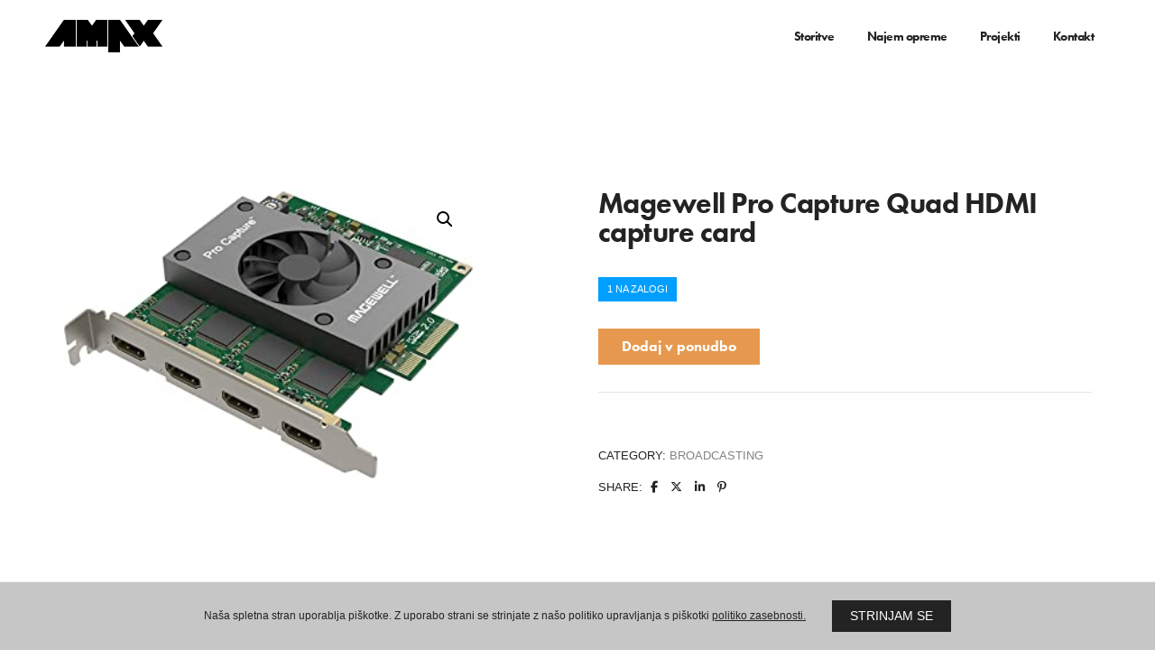

--- FILE ---
content_type: text/html; charset=utf-8
request_url: https://www.google.com/recaptcha/api2/anchor?ar=1&k=6Lccc48qAAAAANfSq9KlL8oI24rFBEL8_oUJvN_n&co=aHR0cHM6Ly9hbXB4YWdlbmN5LmNvbTo0NDM.&hl=en&v=PoyoqOPhxBO7pBk68S4YbpHZ&size=invisible&anchor-ms=20000&execute-ms=30000&cb=5opu20akbtzu
body_size: 48917
content:
<!DOCTYPE HTML><html dir="ltr" lang="en"><head><meta http-equiv="Content-Type" content="text/html; charset=UTF-8">
<meta http-equiv="X-UA-Compatible" content="IE=edge">
<title>reCAPTCHA</title>
<style type="text/css">
/* cyrillic-ext */
@font-face {
  font-family: 'Roboto';
  font-style: normal;
  font-weight: 400;
  font-stretch: 100%;
  src: url(//fonts.gstatic.com/s/roboto/v48/KFO7CnqEu92Fr1ME7kSn66aGLdTylUAMa3GUBHMdazTgWw.woff2) format('woff2');
  unicode-range: U+0460-052F, U+1C80-1C8A, U+20B4, U+2DE0-2DFF, U+A640-A69F, U+FE2E-FE2F;
}
/* cyrillic */
@font-face {
  font-family: 'Roboto';
  font-style: normal;
  font-weight: 400;
  font-stretch: 100%;
  src: url(//fonts.gstatic.com/s/roboto/v48/KFO7CnqEu92Fr1ME7kSn66aGLdTylUAMa3iUBHMdazTgWw.woff2) format('woff2');
  unicode-range: U+0301, U+0400-045F, U+0490-0491, U+04B0-04B1, U+2116;
}
/* greek-ext */
@font-face {
  font-family: 'Roboto';
  font-style: normal;
  font-weight: 400;
  font-stretch: 100%;
  src: url(//fonts.gstatic.com/s/roboto/v48/KFO7CnqEu92Fr1ME7kSn66aGLdTylUAMa3CUBHMdazTgWw.woff2) format('woff2');
  unicode-range: U+1F00-1FFF;
}
/* greek */
@font-face {
  font-family: 'Roboto';
  font-style: normal;
  font-weight: 400;
  font-stretch: 100%;
  src: url(//fonts.gstatic.com/s/roboto/v48/KFO7CnqEu92Fr1ME7kSn66aGLdTylUAMa3-UBHMdazTgWw.woff2) format('woff2');
  unicode-range: U+0370-0377, U+037A-037F, U+0384-038A, U+038C, U+038E-03A1, U+03A3-03FF;
}
/* math */
@font-face {
  font-family: 'Roboto';
  font-style: normal;
  font-weight: 400;
  font-stretch: 100%;
  src: url(//fonts.gstatic.com/s/roboto/v48/KFO7CnqEu92Fr1ME7kSn66aGLdTylUAMawCUBHMdazTgWw.woff2) format('woff2');
  unicode-range: U+0302-0303, U+0305, U+0307-0308, U+0310, U+0312, U+0315, U+031A, U+0326-0327, U+032C, U+032F-0330, U+0332-0333, U+0338, U+033A, U+0346, U+034D, U+0391-03A1, U+03A3-03A9, U+03B1-03C9, U+03D1, U+03D5-03D6, U+03F0-03F1, U+03F4-03F5, U+2016-2017, U+2034-2038, U+203C, U+2040, U+2043, U+2047, U+2050, U+2057, U+205F, U+2070-2071, U+2074-208E, U+2090-209C, U+20D0-20DC, U+20E1, U+20E5-20EF, U+2100-2112, U+2114-2115, U+2117-2121, U+2123-214F, U+2190, U+2192, U+2194-21AE, U+21B0-21E5, U+21F1-21F2, U+21F4-2211, U+2213-2214, U+2216-22FF, U+2308-230B, U+2310, U+2319, U+231C-2321, U+2336-237A, U+237C, U+2395, U+239B-23B7, U+23D0, U+23DC-23E1, U+2474-2475, U+25AF, U+25B3, U+25B7, U+25BD, U+25C1, U+25CA, U+25CC, U+25FB, U+266D-266F, U+27C0-27FF, U+2900-2AFF, U+2B0E-2B11, U+2B30-2B4C, U+2BFE, U+3030, U+FF5B, U+FF5D, U+1D400-1D7FF, U+1EE00-1EEFF;
}
/* symbols */
@font-face {
  font-family: 'Roboto';
  font-style: normal;
  font-weight: 400;
  font-stretch: 100%;
  src: url(//fonts.gstatic.com/s/roboto/v48/KFO7CnqEu92Fr1ME7kSn66aGLdTylUAMaxKUBHMdazTgWw.woff2) format('woff2');
  unicode-range: U+0001-000C, U+000E-001F, U+007F-009F, U+20DD-20E0, U+20E2-20E4, U+2150-218F, U+2190, U+2192, U+2194-2199, U+21AF, U+21E6-21F0, U+21F3, U+2218-2219, U+2299, U+22C4-22C6, U+2300-243F, U+2440-244A, U+2460-24FF, U+25A0-27BF, U+2800-28FF, U+2921-2922, U+2981, U+29BF, U+29EB, U+2B00-2BFF, U+4DC0-4DFF, U+FFF9-FFFB, U+10140-1018E, U+10190-1019C, U+101A0, U+101D0-101FD, U+102E0-102FB, U+10E60-10E7E, U+1D2C0-1D2D3, U+1D2E0-1D37F, U+1F000-1F0FF, U+1F100-1F1AD, U+1F1E6-1F1FF, U+1F30D-1F30F, U+1F315, U+1F31C, U+1F31E, U+1F320-1F32C, U+1F336, U+1F378, U+1F37D, U+1F382, U+1F393-1F39F, U+1F3A7-1F3A8, U+1F3AC-1F3AF, U+1F3C2, U+1F3C4-1F3C6, U+1F3CA-1F3CE, U+1F3D4-1F3E0, U+1F3ED, U+1F3F1-1F3F3, U+1F3F5-1F3F7, U+1F408, U+1F415, U+1F41F, U+1F426, U+1F43F, U+1F441-1F442, U+1F444, U+1F446-1F449, U+1F44C-1F44E, U+1F453, U+1F46A, U+1F47D, U+1F4A3, U+1F4B0, U+1F4B3, U+1F4B9, U+1F4BB, U+1F4BF, U+1F4C8-1F4CB, U+1F4D6, U+1F4DA, U+1F4DF, U+1F4E3-1F4E6, U+1F4EA-1F4ED, U+1F4F7, U+1F4F9-1F4FB, U+1F4FD-1F4FE, U+1F503, U+1F507-1F50B, U+1F50D, U+1F512-1F513, U+1F53E-1F54A, U+1F54F-1F5FA, U+1F610, U+1F650-1F67F, U+1F687, U+1F68D, U+1F691, U+1F694, U+1F698, U+1F6AD, U+1F6B2, U+1F6B9-1F6BA, U+1F6BC, U+1F6C6-1F6CF, U+1F6D3-1F6D7, U+1F6E0-1F6EA, U+1F6F0-1F6F3, U+1F6F7-1F6FC, U+1F700-1F7FF, U+1F800-1F80B, U+1F810-1F847, U+1F850-1F859, U+1F860-1F887, U+1F890-1F8AD, U+1F8B0-1F8BB, U+1F8C0-1F8C1, U+1F900-1F90B, U+1F93B, U+1F946, U+1F984, U+1F996, U+1F9E9, U+1FA00-1FA6F, U+1FA70-1FA7C, U+1FA80-1FA89, U+1FA8F-1FAC6, U+1FACE-1FADC, U+1FADF-1FAE9, U+1FAF0-1FAF8, U+1FB00-1FBFF;
}
/* vietnamese */
@font-face {
  font-family: 'Roboto';
  font-style: normal;
  font-weight: 400;
  font-stretch: 100%;
  src: url(//fonts.gstatic.com/s/roboto/v48/KFO7CnqEu92Fr1ME7kSn66aGLdTylUAMa3OUBHMdazTgWw.woff2) format('woff2');
  unicode-range: U+0102-0103, U+0110-0111, U+0128-0129, U+0168-0169, U+01A0-01A1, U+01AF-01B0, U+0300-0301, U+0303-0304, U+0308-0309, U+0323, U+0329, U+1EA0-1EF9, U+20AB;
}
/* latin-ext */
@font-face {
  font-family: 'Roboto';
  font-style: normal;
  font-weight: 400;
  font-stretch: 100%;
  src: url(//fonts.gstatic.com/s/roboto/v48/KFO7CnqEu92Fr1ME7kSn66aGLdTylUAMa3KUBHMdazTgWw.woff2) format('woff2');
  unicode-range: U+0100-02BA, U+02BD-02C5, U+02C7-02CC, U+02CE-02D7, U+02DD-02FF, U+0304, U+0308, U+0329, U+1D00-1DBF, U+1E00-1E9F, U+1EF2-1EFF, U+2020, U+20A0-20AB, U+20AD-20C0, U+2113, U+2C60-2C7F, U+A720-A7FF;
}
/* latin */
@font-face {
  font-family: 'Roboto';
  font-style: normal;
  font-weight: 400;
  font-stretch: 100%;
  src: url(//fonts.gstatic.com/s/roboto/v48/KFO7CnqEu92Fr1ME7kSn66aGLdTylUAMa3yUBHMdazQ.woff2) format('woff2');
  unicode-range: U+0000-00FF, U+0131, U+0152-0153, U+02BB-02BC, U+02C6, U+02DA, U+02DC, U+0304, U+0308, U+0329, U+2000-206F, U+20AC, U+2122, U+2191, U+2193, U+2212, U+2215, U+FEFF, U+FFFD;
}
/* cyrillic-ext */
@font-face {
  font-family: 'Roboto';
  font-style: normal;
  font-weight: 500;
  font-stretch: 100%;
  src: url(//fonts.gstatic.com/s/roboto/v48/KFO7CnqEu92Fr1ME7kSn66aGLdTylUAMa3GUBHMdazTgWw.woff2) format('woff2');
  unicode-range: U+0460-052F, U+1C80-1C8A, U+20B4, U+2DE0-2DFF, U+A640-A69F, U+FE2E-FE2F;
}
/* cyrillic */
@font-face {
  font-family: 'Roboto';
  font-style: normal;
  font-weight: 500;
  font-stretch: 100%;
  src: url(//fonts.gstatic.com/s/roboto/v48/KFO7CnqEu92Fr1ME7kSn66aGLdTylUAMa3iUBHMdazTgWw.woff2) format('woff2');
  unicode-range: U+0301, U+0400-045F, U+0490-0491, U+04B0-04B1, U+2116;
}
/* greek-ext */
@font-face {
  font-family: 'Roboto';
  font-style: normal;
  font-weight: 500;
  font-stretch: 100%;
  src: url(//fonts.gstatic.com/s/roboto/v48/KFO7CnqEu92Fr1ME7kSn66aGLdTylUAMa3CUBHMdazTgWw.woff2) format('woff2');
  unicode-range: U+1F00-1FFF;
}
/* greek */
@font-face {
  font-family: 'Roboto';
  font-style: normal;
  font-weight: 500;
  font-stretch: 100%;
  src: url(//fonts.gstatic.com/s/roboto/v48/KFO7CnqEu92Fr1ME7kSn66aGLdTylUAMa3-UBHMdazTgWw.woff2) format('woff2');
  unicode-range: U+0370-0377, U+037A-037F, U+0384-038A, U+038C, U+038E-03A1, U+03A3-03FF;
}
/* math */
@font-face {
  font-family: 'Roboto';
  font-style: normal;
  font-weight: 500;
  font-stretch: 100%;
  src: url(//fonts.gstatic.com/s/roboto/v48/KFO7CnqEu92Fr1ME7kSn66aGLdTylUAMawCUBHMdazTgWw.woff2) format('woff2');
  unicode-range: U+0302-0303, U+0305, U+0307-0308, U+0310, U+0312, U+0315, U+031A, U+0326-0327, U+032C, U+032F-0330, U+0332-0333, U+0338, U+033A, U+0346, U+034D, U+0391-03A1, U+03A3-03A9, U+03B1-03C9, U+03D1, U+03D5-03D6, U+03F0-03F1, U+03F4-03F5, U+2016-2017, U+2034-2038, U+203C, U+2040, U+2043, U+2047, U+2050, U+2057, U+205F, U+2070-2071, U+2074-208E, U+2090-209C, U+20D0-20DC, U+20E1, U+20E5-20EF, U+2100-2112, U+2114-2115, U+2117-2121, U+2123-214F, U+2190, U+2192, U+2194-21AE, U+21B0-21E5, U+21F1-21F2, U+21F4-2211, U+2213-2214, U+2216-22FF, U+2308-230B, U+2310, U+2319, U+231C-2321, U+2336-237A, U+237C, U+2395, U+239B-23B7, U+23D0, U+23DC-23E1, U+2474-2475, U+25AF, U+25B3, U+25B7, U+25BD, U+25C1, U+25CA, U+25CC, U+25FB, U+266D-266F, U+27C0-27FF, U+2900-2AFF, U+2B0E-2B11, U+2B30-2B4C, U+2BFE, U+3030, U+FF5B, U+FF5D, U+1D400-1D7FF, U+1EE00-1EEFF;
}
/* symbols */
@font-face {
  font-family: 'Roboto';
  font-style: normal;
  font-weight: 500;
  font-stretch: 100%;
  src: url(//fonts.gstatic.com/s/roboto/v48/KFO7CnqEu92Fr1ME7kSn66aGLdTylUAMaxKUBHMdazTgWw.woff2) format('woff2');
  unicode-range: U+0001-000C, U+000E-001F, U+007F-009F, U+20DD-20E0, U+20E2-20E4, U+2150-218F, U+2190, U+2192, U+2194-2199, U+21AF, U+21E6-21F0, U+21F3, U+2218-2219, U+2299, U+22C4-22C6, U+2300-243F, U+2440-244A, U+2460-24FF, U+25A0-27BF, U+2800-28FF, U+2921-2922, U+2981, U+29BF, U+29EB, U+2B00-2BFF, U+4DC0-4DFF, U+FFF9-FFFB, U+10140-1018E, U+10190-1019C, U+101A0, U+101D0-101FD, U+102E0-102FB, U+10E60-10E7E, U+1D2C0-1D2D3, U+1D2E0-1D37F, U+1F000-1F0FF, U+1F100-1F1AD, U+1F1E6-1F1FF, U+1F30D-1F30F, U+1F315, U+1F31C, U+1F31E, U+1F320-1F32C, U+1F336, U+1F378, U+1F37D, U+1F382, U+1F393-1F39F, U+1F3A7-1F3A8, U+1F3AC-1F3AF, U+1F3C2, U+1F3C4-1F3C6, U+1F3CA-1F3CE, U+1F3D4-1F3E0, U+1F3ED, U+1F3F1-1F3F3, U+1F3F5-1F3F7, U+1F408, U+1F415, U+1F41F, U+1F426, U+1F43F, U+1F441-1F442, U+1F444, U+1F446-1F449, U+1F44C-1F44E, U+1F453, U+1F46A, U+1F47D, U+1F4A3, U+1F4B0, U+1F4B3, U+1F4B9, U+1F4BB, U+1F4BF, U+1F4C8-1F4CB, U+1F4D6, U+1F4DA, U+1F4DF, U+1F4E3-1F4E6, U+1F4EA-1F4ED, U+1F4F7, U+1F4F9-1F4FB, U+1F4FD-1F4FE, U+1F503, U+1F507-1F50B, U+1F50D, U+1F512-1F513, U+1F53E-1F54A, U+1F54F-1F5FA, U+1F610, U+1F650-1F67F, U+1F687, U+1F68D, U+1F691, U+1F694, U+1F698, U+1F6AD, U+1F6B2, U+1F6B9-1F6BA, U+1F6BC, U+1F6C6-1F6CF, U+1F6D3-1F6D7, U+1F6E0-1F6EA, U+1F6F0-1F6F3, U+1F6F7-1F6FC, U+1F700-1F7FF, U+1F800-1F80B, U+1F810-1F847, U+1F850-1F859, U+1F860-1F887, U+1F890-1F8AD, U+1F8B0-1F8BB, U+1F8C0-1F8C1, U+1F900-1F90B, U+1F93B, U+1F946, U+1F984, U+1F996, U+1F9E9, U+1FA00-1FA6F, U+1FA70-1FA7C, U+1FA80-1FA89, U+1FA8F-1FAC6, U+1FACE-1FADC, U+1FADF-1FAE9, U+1FAF0-1FAF8, U+1FB00-1FBFF;
}
/* vietnamese */
@font-face {
  font-family: 'Roboto';
  font-style: normal;
  font-weight: 500;
  font-stretch: 100%;
  src: url(//fonts.gstatic.com/s/roboto/v48/KFO7CnqEu92Fr1ME7kSn66aGLdTylUAMa3OUBHMdazTgWw.woff2) format('woff2');
  unicode-range: U+0102-0103, U+0110-0111, U+0128-0129, U+0168-0169, U+01A0-01A1, U+01AF-01B0, U+0300-0301, U+0303-0304, U+0308-0309, U+0323, U+0329, U+1EA0-1EF9, U+20AB;
}
/* latin-ext */
@font-face {
  font-family: 'Roboto';
  font-style: normal;
  font-weight: 500;
  font-stretch: 100%;
  src: url(//fonts.gstatic.com/s/roboto/v48/KFO7CnqEu92Fr1ME7kSn66aGLdTylUAMa3KUBHMdazTgWw.woff2) format('woff2');
  unicode-range: U+0100-02BA, U+02BD-02C5, U+02C7-02CC, U+02CE-02D7, U+02DD-02FF, U+0304, U+0308, U+0329, U+1D00-1DBF, U+1E00-1E9F, U+1EF2-1EFF, U+2020, U+20A0-20AB, U+20AD-20C0, U+2113, U+2C60-2C7F, U+A720-A7FF;
}
/* latin */
@font-face {
  font-family: 'Roboto';
  font-style: normal;
  font-weight: 500;
  font-stretch: 100%;
  src: url(//fonts.gstatic.com/s/roboto/v48/KFO7CnqEu92Fr1ME7kSn66aGLdTylUAMa3yUBHMdazQ.woff2) format('woff2');
  unicode-range: U+0000-00FF, U+0131, U+0152-0153, U+02BB-02BC, U+02C6, U+02DA, U+02DC, U+0304, U+0308, U+0329, U+2000-206F, U+20AC, U+2122, U+2191, U+2193, U+2212, U+2215, U+FEFF, U+FFFD;
}
/* cyrillic-ext */
@font-face {
  font-family: 'Roboto';
  font-style: normal;
  font-weight: 900;
  font-stretch: 100%;
  src: url(//fonts.gstatic.com/s/roboto/v48/KFO7CnqEu92Fr1ME7kSn66aGLdTylUAMa3GUBHMdazTgWw.woff2) format('woff2');
  unicode-range: U+0460-052F, U+1C80-1C8A, U+20B4, U+2DE0-2DFF, U+A640-A69F, U+FE2E-FE2F;
}
/* cyrillic */
@font-face {
  font-family: 'Roboto';
  font-style: normal;
  font-weight: 900;
  font-stretch: 100%;
  src: url(//fonts.gstatic.com/s/roboto/v48/KFO7CnqEu92Fr1ME7kSn66aGLdTylUAMa3iUBHMdazTgWw.woff2) format('woff2');
  unicode-range: U+0301, U+0400-045F, U+0490-0491, U+04B0-04B1, U+2116;
}
/* greek-ext */
@font-face {
  font-family: 'Roboto';
  font-style: normal;
  font-weight: 900;
  font-stretch: 100%;
  src: url(//fonts.gstatic.com/s/roboto/v48/KFO7CnqEu92Fr1ME7kSn66aGLdTylUAMa3CUBHMdazTgWw.woff2) format('woff2');
  unicode-range: U+1F00-1FFF;
}
/* greek */
@font-face {
  font-family: 'Roboto';
  font-style: normal;
  font-weight: 900;
  font-stretch: 100%;
  src: url(//fonts.gstatic.com/s/roboto/v48/KFO7CnqEu92Fr1ME7kSn66aGLdTylUAMa3-UBHMdazTgWw.woff2) format('woff2');
  unicode-range: U+0370-0377, U+037A-037F, U+0384-038A, U+038C, U+038E-03A1, U+03A3-03FF;
}
/* math */
@font-face {
  font-family: 'Roboto';
  font-style: normal;
  font-weight: 900;
  font-stretch: 100%;
  src: url(//fonts.gstatic.com/s/roboto/v48/KFO7CnqEu92Fr1ME7kSn66aGLdTylUAMawCUBHMdazTgWw.woff2) format('woff2');
  unicode-range: U+0302-0303, U+0305, U+0307-0308, U+0310, U+0312, U+0315, U+031A, U+0326-0327, U+032C, U+032F-0330, U+0332-0333, U+0338, U+033A, U+0346, U+034D, U+0391-03A1, U+03A3-03A9, U+03B1-03C9, U+03D1, U+03D5-03D6, U+03F0-03F1, U+03F4-03F5, U+2016-2017, U+2034-2038, U+203C, U+2040, U+2043, U+2047, U+2050, U+2057, U+205F, U+2070-2071, U+2074-208E, U+2090-209C, U+20D0-20DC, U+20E1, U+20E5-20EF, U+2100-2112, U+2114-2115, U+2117-2121, U+2123-214F, U+2190, U+2192, U+2194-21AE, U+21B0-21E5, U+21F1-21F2, U+21F4-2211, U+2213-2214, U+2216-22FF, U+2308-230B, U+2310, U+2319, U+231C-2321, U+2336-237A, U+237C, U+2395, U+239B-23B7, U+23D0, U+23DC-23E1, U+2474-2475, U+25AF, U+25B3, U+25B7, U+25BD, U+25C1, U+25CA, U+25CC, U+25FB, U+266D-266F, U+27C0-27FF, U+2900-2AFF, U+2B0E-2B11, U+2B30-2B4C, U+2BFE, U+3030, U+FF5B, U+FF5D, U+1D400-1D7FF, U+1EE00-1EEFF;
}
/* symbols */
@font-face {
  font-family: 'Roboto';
  font-style: normal;
  font-weight: 900;
  font-stretch: 100%;
  src: url(//fonts.gstatic.com/s/roboto/v48/KFO7CnqEu92Fr1ME7kSn66aGLdTylUAMaxKUBHMdazTgWw.woff2) format('woff2');
  unicode-range: U+0001-000C, U+000E-001F, U+007F-009F, U+20DD-20E0, U+20E2-20E4, U+2150-218F, U+2190, U+2192, U+2194-2199, U+21AF, U+21E6-21F0, U+21F3, U+2218-2219, U+2299, U+22C4-22C6, U+2300-243F, U+2440-244A, U+2460-24FF, U+25A0-27BF, U+2800-28FF, U+2921-2922, U+2981, U+29BF, U+29EB, U+2B00-2BFF, U+4DC0-4DFF, U+FFF9-FFFB, U+10140-1018E, U+10190-1019C, U+101A0, U+101D0-101FD, U+102E0-102FB, U+10E60-10E7E, U+1D2C0-1D2D3, U+1D2E0-1D37F, U+1F000-1F0FF, U+1F100-1F1AD, U+1F1E6-1F1FF, U+1F30D-1F30F, U+1F315, U+1F31C, U+1F31E, U+1F320-1F32C, U+1F336, U+1F378, U+1F37D, U+1F382, U+1F393-1F39F, U+1F3A7-1F3A8, U+1F3AC-1F3AF, U+1F3C2, U+1F3C4-1F3C6, U+1F3CA-1F3CE, U+1F3D4-1F3E0, U+1F3ED, U+1F3F1-1F3F3, U+1F3F5-1F3F7, U+1F408, U+1F415, U+1F41F, U+1F426, U+1F43F, U+1F441-1F442, U+1F444, U+1F446-1F449, U+1F44C-1F44E, U+1F453, U+1F46A, U+1F47D, U+1F4A3, U+1F4B0, U+1F4B3, U+1F4B9, U+1F4BB, U+1F4BF, U+1F4C8-1F4CB, U+1F4D6, U+1F4DA, U+1F4DF, U+1F4E3-1F4E6, U+1F4EA-1F4ED, U+1F4F7, U+1F4F9-1F4FB, U+1F4FD-1F4FE, U+1F503, U+1F507-1F50B, U+1F50D, U+1F512-1F513, U+1F53E-1F54A, U+1F54F-1F5FA, U+1F610, U+1F650-1F67F, U+1F687, U+1F68D, U+1F691, U+1F694, U+1F698, U+1F6AD, U+1F6B2, U+1F6B9-1F6BA, U+1F6BC, U+1F6C6-1F6CF, U+1F6D3-1F6D7, U+1F6E0-1F6EA, U+1F6F0-1F6F3, U+1F6F7-1F6FC, U+1F700-1F7FF, U+1F800-1F80B, U+1F810-1F847, U+1F850-1F859, U+1F860-1F887, U+1F890-1F8AD, U+1F8B0-1F8BB, U+1F8C0-1F8C1, U+1F900-1F90B, U+1F93B, U+1F946, U+1F984, U+1F996, U+1F9E9, U+1FA00-1FA6F, U+1FA70-1FA7C, U+1FA80-1FA89, U+1FA8F-1FAC6, U+1FACE-1FADC, U+1FADF-1FAE9, U+1FAF0-1FAF8, U+1FB00-1FBFF;
}
/* vietnamese */
@font-face {
  font-family: 'Roboto';
  font-style: normal;
  font-weight: 900;
  font-stretch: 100%;
  src: url(//fonts.gstatic.com/s/roboto/v48/KFO7CnqEu92Fr1ME7kSn66aGLdTylUAMa3OUBHMdazTgWw.woff2) format('woff2');
  unicode-range: U+0102-0103, U+0110-0111, U+0128-0129, U+0168-0169, U+01A0-01A1, U+01AF-01B0, U+0300-0301, U+0303-0304, U+0308-0309, U+0323, U+0329, U+1EA0-1EF9, U+20AB;
}
/* latin-ext */
@font-face {
  font-family: 'Roboto';
  font-style: normal;
  font-weight: 900;
  font-stretch: 100%;
  src: url(//fonts.gstatic.com/s/roboto/v48/KFO7CnqEu92Fr1ME7kSn66aGLdTylUAMa3KUBHMdazTgWw.woff2) format('woff2');
  unicode-range: U+0100-02BA, U+02BD-02C5, U+02C7-02CC, U+02CE-02D7, U+02DD-02FF, U+0304, U+0308, U+0329, U+1D00-1DBF, U+1E00-1E9F, U+1EF2-1EFF, U+2020, U+20A0-20AB, U+20AD-20C0, U+2113, U+2C60-2C7F, U+A720-A7FF;
}
/* latin */
@font-face {
  font-family: 'Roboto';
  font-style: normal;
  font-weight: 900;
  font-stretch: 100%;
  src: url(//fonts.gstatic.com/s/roboto/v48/KFO7CnqEu92Fr1ME7kSn66aGLdTylUAMa3yUBHMdazQ.woff2) format('woff2');
  unicode-range: U+0000-00FF, U+0131, U+0152-0153, U+02BB-02BC, U+02C6, U+02DA, U+02DC, U+0304, U+0308, U+0329, U+2000-206F, U+20AC, U+2122, U+2191, U+2193, U+2212, U+2215, U+FEFF, U+FFFD;
}

</style>
<link rel="stylesheet" type="text/css" href="https://www.gstatic.com/recaptcha/releases/PoyoqOPhxBO7pBk68S4YbpHZ/styles__ltr.css">
<script nonce="RIeb-aXNCTaBqqtgPacHxg" type="text/javascript">window['__recaptcha_api'] = 'https://www.google.com/recaptcha/api2/';</script>
<script type="text/javascript" src="https://www.gstatic.com/recaptcha/releases/PoyoqOPhxBO7pBk68S4YbpHZ/recaptcha__en.js" nonce="RIeb-aXNCTaBqqtgPacHxg">
      
    </script></head>
<body><div id="rc-anchor-alert" class="rc-anchor-alert"></div>
<input type="hidden" id="recaptcha-token" value="[base64]">
<script type="text/javascript" nonce="RIeb-aXNCTaBqqtgPacHxg">
      recaptcha.anchor.Main.init("[\x22ainput\x22,[\x22bgdata\x22,\x22\x22,\[base64]/[base64]/[base64]/ZyhXLGgpOnEoW04sMjEsbF0sVywwKSxoKSxmYWxzZSxmYWxzZSl9Y2F0Y2goayl7RygzNTgsVyk/[base64]/[base64]/[base64]/[base64]/[base64]/[base64]/[base64]/bmV3IEJbT10oRFswXSk6dz09Mj9uZXcgQltPXShEWzBdLERbMV0pOnc9PTM/bmV3IEJbT10oRFswXSxEWzFdLERbMl0pOnc9PTQ/[base64]/[base64]/[base64]/[base64]/[base64]\\u003d\x22,\[base64]\\u003d\\u003d\x22,\[base64]/ClcO/LVRXejk6RTlmw4bCssKFIxrCq8OPCmnChFduwrkAw7vCpsKRw6dWIcOhwqMBbArCicOZw4RfPRXDjEBtw7rCrcOJw7fCtwvDl2XDj8KlwpcEw6QGSAY9w43CrhfCoMK/woxSw4fCnsOMWMOmwpV2wrxBwrXDm2/DlcOzJmTDgsO1w4zDicOCVMK4w7lmwooQcUQHMwt3LWPDlXhNwo0+w6bDssK2w5/Do8OdB8Owwr4qQMK+UsKFw5LCgGQtOQTCrXXDnlzDncKMw5fDnsOrwq1tw5YDRxrDrADChUXCgB3DvMOrw4V9L8KMwpNuQcKPKMOjPcOPw4HCssKaw5FPwqJCw7LDmzkCw4o/wpDDtQdgdsOndMOBw7PDq8OERhIFwoPDmBZ9eQ1PNT/Dr8K7cMKOfCALYMO3UsKKwoTDlcOVw7vDtsKvaEnCr8OUUcOcw7bDgMOudEfDq0gdw5bDlsKHYDrCgcOkwqLDim3Cl8ObZsOoXcOPb8KEw4/[base64]/CisOpwqbDiXHDh8OrwqHCjsKEwo7Dj0MiYcO+w5oKw7DCusOcVFHClsOTWEPDmh/DkxIWwqrDohbDsm7Dv8KyEF3ChsK5w6V0dsKfBxI/DjDDrl8MwohDBDzDk1zDqMOKw5k3wpJ6w795EMO4wrR5PMKtwrA+ejcjw6TDnsOvJMOTZRkTwpFiZMKFwq52MxZ8w5fDuMOWw4Y/al3CmsOVJ8O1woXClcK2w6rDjDHCmcKCBirDjXnCmGDDvC1qJsKfwovCuT7CtEMHTy/DsAQ5w7jDscONL3opw5NZwrMmwqbDr8Obw7cZwrIOwq3DlsKrL8OyQcK1M8KIwqTCrcKmwrsiVcOIZ359w6PCkcKeZWJuGXRZd1Rvw4rCsE0gIz8aQGjDtS7DnAHCpWkfwojDoysAw6/CjzvCk8Okw5AGeTQHAsKoKlfDp8K8woAZegLCgGYww4zDu8KzRcO9MBDDhwEiw4MGwoYoFsO9K8OZw5/CjMOFwpZGAS5pcEDDgiXDsTvDpcOaw4s5QMKBw57CqFwdBlbDgWjDh8Kew5LDlhUhw4DCsMOiEsOmM0sCw6LCpnICwoNHZsOswoLCglfCocK8wrNPLsOsw5fClB/[base64]/DmcOow7rClw0fC8Kdw79Awr5LNMO5ES3CgcOOFcKlIGfClMKuwrYuw4sPf8KewoDDlioaw73DmcO9MAjCgjIGw6R/[base64]/DjTt0QCJ2wr7Dt0nCmml1woPDkgRmwqlfw6BrJsKyw4J8U03Du8Oewrl/BAg4M8Oxw7TDq2YIOTjDmgzCm8O9wqFxw5vDqjTDl8ORfMOKwqzCh8OLw5Ryw7xzw7PDqsOFwqVlwptkwoTCu8OqBsOKX8KrdHEbAcO3w7/[base64]/ClwvCu27DrMOAUxkfWcKSI8O+wrhVDMOBw4nCgAbDvSPCsSrCpmxQwr9qRGBew4nCgsKIQBDDi8Ovw67Ckk59wrs3w6HDvCPCm8KRFcKVwqTDtcKRw77Cul/Dp8OFwpRDIAHDv8KvwpPDsjJ5w69lDDXDvw1HQcOlw4rDhn1dw6d0JUjDnMKedkVmYCdawojCicO+UEvDrTZ7wqghw7rClcOcTcKWN8KVw6FNw6BqHMKRwo/CmcKLYifCilHDix8NwpjCmRhyPcKlRARcIUZwwrjDpsO3GVYPfzvCpMO2wpVfwo/DncOob8OEG8KPwo7Cs10bNWHCsC4cwohsw6zDrsOYcAxTworCnnFXw67ChMOaMcOGLsKnUlxbw4jDoQzCkFfCondQScKUw68LcicMw4JJWjnDvSgqL8OSwrfDriA0w4XCggLDmMOPwpDDmmrDmMKlIMOWw77CnzXCkcKJwrzClh/CpC1tw405wok8Fm3CkcOHw4/Dq8OrX8O8H3XCkcOVOjk3w5gYUzXDil3ColcTTcOraFnDjH3Cm8KXwp/CusKjeWQfwq/[base64]/[base64]/CnAbDk8OJMCTCmm7Di8KjwpwWRmJZbB/CrcObWMK/Y8KbCMOaw54jw6bDicKxHcKNwpZgA8KKOHjDqmRMwrLDt8KCwpoJwoTDvMO7wpc/JsOdWcKoTsKKZcOFWgzDmjQaw6UZwpLDohhTwo/CksKcwqbDtTUPc8O2w4E7T0kxw5x+w6BTPcKqacKJw6fDgQcsWcKVBXjDlTsUw6ttcHfCoMOzw4InwrPCmMK6BVopwoVcbDlNwpp0BcOqwpVDX8ONwqvCi0FjwpvDr8Kmw4o/ZRI5OsODXy5mwpEwP8KJw5fCn8K+w48SwrHDvm1twqVbwppUZgciMMOuIkLDuTDCtsKQw4Iow7Vcwo5EQlclA8KZOV7Cm8K7TcKqAmFIHhfDumQFw6DDj3UAW8Kbw604wpxvwpJvwqhmchtqC8OhF8O8wplBw7lfw6jDq8KVKMK/wrFHNC4GccKRwoMtVVEaVkNkwprDpMKOF8KYYsKaGxDDmX/[base64]/w7LDlW5/C8Oxw5zDvcOBMH9Hw6PCuA3DpA/DvULCm8KNfFVhEcOAF8O0w54ewqHCt0jCsMK7w7/CgsOowo49OWUZd8KWcn7ClcK6CHsvw50Hw7LDoMOVwqXCkcOhwrPCgRRAw6nCo8KdwpIGwrDDghxmwpHCu8O0w6gIw4gIB8KUQMKUw7PDqB1jGDEkw4zDhMKBw4TDr0/DvgrDsQzCqibCg0nDvgofwrBUBR3Cr8Kawp/CqMKkw4R8BALCkMKcw7TCoUdJF8K8w6jClwV2wrtYBn4swq1gCHjDnzkRw6sQIHxCwo3CvXgqwrNZPcKqbBTDj1bCs8Oxw7nDssKvdMKfwpUTw7vCn8K/wrR0CcOOwqfCoMK1I8KpdzPDl8OJHSPCglBJHcKmwrXCucOYZcKhb8KewpDCsAXDgw/Dqj3Cvw3DgMOpNmRTwpZ8w7TCv8K0elrCuUzCrXVzw6zCvMKTb8OEwoEewqBkwpDCuMKPUcOuDx/DjsKaw6jChDHCmVzCqsOwwoxkXcOgcXRCF8KKO8OdUcKbOBUoOsKqw4MhCkTDl8K0GMOiwos2wogSbVZcw4Fawo3DpMK/[base64]/DlcKzbMKdw5vDjsK8XQUyE8K9wrbDrml8wq/Cp1vCgcK2HsOPCSvDpgTDvmbCjMOsN2DDhh41woJTH0ByB8O6w6FCLcK9w7rCoEHCoF/DnsKhw7bDlg9Tw6TCvDIiEMOMwoLDhTLCnhNqw47Ckn00wprCjMKibMONdcO3w57CjUV/RirDuScOwpFBRCnDhTs7wqvCtsKCY1gywpxOwqtGwqMyw54jM8OMfMODwq9mwoUpXSzDtCAkP8OBwqrCrRh+wrMewozDkMO2LMKlMcOIWVkiwp5nwr7Ck8OHJsK5I2hxP8OrHD/[base64]/CrMOTwqfDhUfChwQeAmTDrBEZL8KfwqHCvRPDisOCPBrCqRFrK1JCeMKnRCfCkMOkwpZkwqAlw7p0KsK0wqPDtcOEwpLDul7CrF4mZsKYPcOJD1XCjsOMeQQqccO/d2VSAxzDo8O/wp3DqX/Dv8Khw4wwwoM6wq5ww5UZUlTDmcOEZMKnTMOfGMKhHcO7wpMuwpFXNSYrd2AOw4nDtV/[base64]/Dl2gDZEXDnDrCl2dhfS0dTMKOwoZTS8OywprCtsKxCsOawoDCi8OoOTNWWAvClcO0w6MxXwDDs2sWIz4sRcOLSAjClMKww6gwZDdjTzfDvcK/IMKGBsKrwrzDncO9JmTDl2jDuDkEwrDClcO2UDrDoygZOmLChhJywrRgAMK6An3Cq0LDnsK6BDk/G2bDiVs0w5ZCJlUIw4pCwrczMGrCuMOHw67Cn2p8NsOWE8KWFcO2d2dNJMKpHMOTwqYEw67DsjZkbUzDhCoddcKWPUIifQYOQnM7OUnCoWvCmDLDtw8JwqRWw5h1WcKZP1QxD8Kyw7fCiMOzw4LCsmB9w4IVXsK3RMODTErCvWVCw5ZUDzHDvR7CrsKpw6XCvGhnRz/Dky9wdcOdwqlfFDh6TzlNTENKMWzDoX/Ci8KqVg7DjhDDpBHCrgDDiyzDgz7CkivDncOtE8K2Gk/DkcOpTVILGDF0QRbCo00xUw13ZcKsw7HDvMOpQMONecOoEsK4dzwNbCwnw4rCocKzNWB8wo/Dn3nDu8K9w63DmE7Do0o5w4waw6k1MMOywr3Dp1N0wrnDklvDgcKLLMOxwql9UsKsfBBPMsO4w6pswr3DrQHDuMOswoDDrcKRwrRAw7TCvE/CrcK8J8KDw6LCtcO6wqLDtHPCrFVIY2/[base64]/CgiLCknRhCcKYEsK5wo7Dnh3CqsOaeCzCtiDCjm1lJMOFwoHDgx/[base64]/Dqxw6X1zDqMK1CzRAw53CsDfCl8K8wr8OSG3CnMOxND3CssO7Fisqc8KzUsOdw5FSYnzCu8Kmw5DDoCjCs8OVRcKGccKST8O/[base64]/DvMOLesOyPhjDr8Knw7jDlwccwpAGMTgLwpEaesKYDMOCw7pCPxtiwqVlPgzCgW99Y8OzThY9UsKgwpHCqj5IP8KocsKjEcO9JADCtGXDicOBw5/Ct8KKwpXCoMOmWcK3wrBcb8Kpw6h/wpnCog0uwqdqw5jDoCrDpgUuAsOvC8OGe3x2wqsuYMKFQsO3XFlXLm/[base64]/CscOswo83wq/[base64]/NMK1P8OZNStjwqdzfcOLO104wprDvz3Dnnhvw6l4bRPCicKCEXE8MQHDv8KVw4Ufb8OVwo3CnsOvwp/DiyMPSVDCq8KswqHDvVEgwojCvcOJwrEBwp7DmcOkwpbCrsKsSxYswpLDg1nDnEwTw7jCnsKjwopsH8Kjw4wPOsKYw7JfK8KVwpjDtsOwLcOaRsKow6vCphnDusK3w650f8ONDMOsT8OOw7nDvsKPLcKyMFXDgiR/wqJ9w6PCu8OLZMOYQ8O6KMOFS2pcWhLDqBvChMKYJxFBw6ccw7HDoGVGHlDCnhhOeMOhMsO3w7rCucKSwovCqS3Ck1bChEk0w6nDtSvCiMOYwoHDnCPDn8Oiwp0cw5dzw7lEw4htKAPClD7DtT0fwo/[base64]/[base64]/CjsOIChDDhsOJdcKBwp9EX8Kuw4hEMQLDjE3DiXDDpHxFwptTw5IJf8KDw4w/wp4CLDZ+w4HCsjDDpHExw797VBvCgMK3Ri8bwpsAfsO4bMOAwqjDmcKTd0NBwocxwq4/TcOlw4c9YsKVwptfLsKtwplHQcOqwrwnCcKCUcOZGMKNT8OJUcOOHi7CnMKcw65Xw7vDmDjCk0XCssKiwpINa31yNnfCncOiwrjDujrCicK3TsKWPisiTsKawoZnH8O4wqAjQcOww4ZsVcOHP8O3w4sSf8KQCcO1wpjCpldtw5okc3zDn2/[base64]/CncOeb0Q+w6dtwrgHExnCpH5eB8OZwqVywrPCoCZrwosGccOHY8O2w6TCh8Ksw6PDpHF+w7ENwqnCisKpwpTDv2vCgMK7CsKjw7/DvSgVeBEeD1TCucKVwrc2w5tawp9mNMKlCsO1wrvDrgDDiFohw7cISEfDosOXwqBgKBlEHcORw4hLR8OhE2pnw61HwqBGBS3Ct8OMw4HCtsOXFj9fw5jDrcKkwpLDrS7DsHfDh1/CgMODw6Z2w4kWw4zDvT3CrjwNwrECdADDrMKtMTDDmMKoPDHCmsOmc8KYeDzDsMKww7/CoUsTcsO4w67Ci1kqw4V9woHDgEsVw4M2GHhRLsO/[base64]/[base64]/wqzDvcKbEMOBJTvChcO4e0FCOF5ATMOJPWQaw5JhIMKMw7/[base64]/CkFrCp8OEHEBNV8OtN8KIXnd2fmfCjsOmGMK9wqANIMKbwrlKwopKwr5NWcKSwovCm8O3wqxSZsKCZcO+TUXDmcK/[base64]/DuE7Ct8KLw7nDtcOBwrzCm8KhYsORL8KDGsOew7R5w49zw7Baw7TCk8O7w6cwY8KObXDCpALCsB7DrcK7wrPCqW3CosKJVDFWVH/[base64]/ChWccAMODWkDCrMKpd1/[base64]/[base64]/[base64]/CgcKkXjbCt8KaV1d1wpRGMcKJwpHDvsOjw4R9Wng3wqQuecKPIR7DrsK4wosAw77DnMK2BcKQVsOPd8OJDcK1w4TCoMKkwqzDv3DCpsOZR8OhwoAMOCvDhTzCh8OZw4DCg8KfwoHDliLDgsKtwqchbsOgRMKvUyUXw5UCwocrOVluE8O/UGTCpCvCoMKqFDLCs2zCiHhaTsO7wqfClMKEwpMSw69Mw5w0AMKzSMKmFcO9wr91csK1wqA9CV3ClcKRYsKxwoHCvcOeIsKsGyPCsVV3w4VtZ2XChTVhO8KBwq/DqVXDkzNkKMO3QmDCkSvCmsOybMO/wrHDk0AqAcOiI8KkwqE+wrTDtnPDuz0Fw67Dp8KmdcO8OsOJw7hjw6ZgbcOaMQQLw70eXzXDqMK6wq5WMsO/wrLCmU5eDsO1wrTCusOrw6nDmF4+bsKQGcK6woAUBGMVw7YmwrzDtcKIwrMhVCfCszrDgsKbwpNYwrVBw7nCoSELDcOZe0gxw7/DhQnDq8K1w6NkwoDCisOUfmlzbMOlwoPDmMOuYMOTw5k+wp10woNCMsOww6DCg8OXw6jCqsOgwr4OVsOvLn3CrippwqY/w6dJJcKlKSVbEwnCt8KkRgNbFmp2wqkPwqTCnD/CkEI7wqp6GcOUW8OmwrtIScOQPmodw4HCusKmdsODwo3Dj098TMKjw4LChcOYXgXDpMOaUcOdw7vDksKOe8OpXMObw5nDmm8QwpEYwrfCpEl/[base64]/[base64]/[base64]/DoMOKw5g9dxrChsOew6rCmMKVIMKmw4EtOk7Co2FhVg/[base64]/wqXDjSfCmMOmOMKWw6vDlx04w64+GsOow4YXXhTClxZBZcODw4jDvsKWw5zDtV5wwoBgFS/[base64]/CtcO5w6lZw4FBK8O9wqbDkQTDqngOw6JMw6JlwrjCgWkrI2o6wqp1w6/[base64]/Cv8OTLMOYTR5rfMKNS8OfMwnDjh/CuMKEfDfCrsONwr7CrX4ReMKkNsOPw4w0JMOMw7nCi05sw77ClsKdGz3DuU/CosOWw7fCjVzDpnN/X8KYPX3DizrCrsKJw4AEUsObTx8AGsO4wrLCvXHDm8KyBMOKw7LDksKBwpx7RzDCtkrDgiAEwr9UwoDDicK8w4XCt8Kww5rDiDZzXsKSWE5uTErDvV0cwrjCplPCsk7DmMObw65UwpoeLsKWJ8OMHcKJwqp/fB3CjcO3w4sFG8OOBjPDqcKtwqzDvsK1TE/Ch2cLKsKjwrrCgVnChy/CjzPCr8OeacOswowlFsOeRVMcHsOOwqjDhMK4wqM1U2PDncKxw4DCgznCkhvDgmpnZcOEFcKFwqvCuMOCw4PDrjXDncOAXcO/KVbCpcKswotTWFvDrhnDtMK5fg96w6JXw6Zww7dWwrPCosKrVMK0w53DoMO9CBoVwrJ5w7kHZsKJHE8/w41Nwp/[base64]/DsMKNCjZawp82RsKjQcK8EAvDqm7DvcK2e8OSTMO9fsKEQnNiw7YqwpkDw4ZVVMOjw5zCm2DDhsOxw7PCn8Olw7DCv8OTwq/Cr8Kjw6rDikgyW1MQLsKow4tJTU7CrwbDpwTCvcKXPsKmw4MeIMKNHMKcDsKyMUA1GMOoAwx+bj7Dhj7Doj02NMOxw6bCrsOSw5g7OUnDpFESwq/DgzbCuVxUwqPDmsK3KzrDmVXCl8O9Jk/Dk3/Cq8OfFcOSRMKAw67Dm8KHwrMVw5bCqMO1XD3CsnrCqXTCj1FJw4HDgkIpZHcFLcKWacK7w7XDtMKDOsOuwpIDNsOawqHDhcKEw6vDvcK/wr/ChCbCnVDCkEhlenDDqS7DnijCo8O/a8KATlQtASnCh8OLL1bCtcO7w7vDnsKmJgYmwpHDsyLDlcKkw4g6w5IeGMKxGcOnd8KwJHTDh0vCvMKpIUhnw4FPwolMwp3DumUxSkkRPcKow41TTHLCsMKCfsKoOsKXw7tpw5bDmC/CrkbCjSXDvsKLDsKIGG9iGS0ZWsKcEsOmIsO8N2Iyw6/CpjXDicOxQ8KtwrnCgMOrwqhMecKkw4fCmyHCrsKDwonCoQtpwr9Ow67CvsKTw5vCuEHDqTUIwrXDvsKAw7kkwrnDoSkcwpzCo3xhGsOQN8Olw69Sw6s4w7bCocKJQj16wq9Kw6PDsz3DvG/[base64]/DnMKOw57CqMK+UcOJw4M8JA1jbxLCp3/CrMK7L8Kcb07CmUByVsKtwrxow5R9wojDusOPwqrCmsOMIcOycDTDosOEwojClVJpwq9rdcKqw7lic8O4MEnDsn/ClBMtVMKRdnrCoMKQwrfCsjvDpCLDv8KsRk9IwpXChX3CqFDCtRxHIsKMGMORJ1rCp8KJwq3Do8KiYALCh2NqC8OUNsOywop5w5DCoMOdM8Oiw6HCkzHDoizClXQWCsKgTR4jw5bCnl8WTsO8w6TCiHzDthIdwq1pwoYcCUHDt3jDpE3Dkw/DvnTDtBXDsMOawo0Vw49+w5bCk2BFwrpKwrrCryLCpsKdw4/Du8OOa8OxwptPIzNVwrrCs8O2w58tw5LCkMKdPTHDuxLDg3TCn8O3Q8Kfw4tNw5B3wrt/w60qw4MJw5bDu8KvVcOUwq3Dm8O+Z8KMTMK4C8K7VsOgworClS9Iw6Rpw4Arw4XDiifDuV/CpFfDnjbCgSjCvBg+YXovwpLCjyvDvsKUHDYPLwLDqcK5TDnDiWXDmgrCiMKaw4rDrsKZDT/DoikIwpUgw4B/wqRMwphpesOSKVdLXUvChsKKwrRyw7o8VMO6wpBnwqXDqi7CisKFT8Ktw5/[base64]/Gg4Bw7zDqMKRe8OefMK9wqxswrXDq0PDkMKuYhzCqQzDrsOQw4d2MRDCg1RYw78nwrZsKEjCscOYw7Zrd33ClMKKZhPDsW07wr/ChgHCiU/[base64]/Dt8KpXMKxwrXCvVTCk8OawpbDj8KOwrLDmCHCm8O1DlPDhsKFwrvDrsK/[base64]/YmTCrsOzwq5mUMOaFcKof8OdJsKJwrBRw5HCjCcGwrlvw7fDhjBiwonCtHg/w7rDt3VuFsOXwqpYwqXDjUrCvmQIwpzCq8Klw7XCkcKKw5UHEHcoAR/CsDwKcsOkPyHDtsK7T3RTT8O2w7osUBhjVcOiw5jCrD3DnsOJEMKAUsO0F8KHw7FVTyYyXQQ0dwB1w7nDgEUyLH1Tw6B2w5Ebw47DsCJdVmVjKGTCkcKkw4JeSAUQKsOEwoLDixTDjMOTLkTDpCZVOwN0wqrCiAYUwqsme2/CjsO5w5nCiiHCjiDDrwlew5/DosOCwoc0w5JJPhbCs8KZwq7DiMO+GcKbGMO1wrgSw50Me1nDisKhwpLDlXIQeyvCq8K5ecOzw6FWwq/CvhEZE8OPGcK8Y1fCs30CF2rDt13DvMOYwqIccMOta8Kjw5k7R8KCO8O7wr/Cs2HCvMO4w6owUcOGSi4QBcOaw6fCtcODw7nCgQ0Sw504wqDCgWBdMCJnwpTChADCgQxObjpZLFMhwqXDizI5Uj8LU8O7wrp9wrjDlsOMecObw6J2JsK/AMKWdVdpw5/Cvw3Dt8KBwrXCgXbDplbDlDYzRDksQygQV8O0wpZnwpBVNTVSw6LCpwEcw7XCpT00wpcjPxHCjRYFw57CgsO+w79EGSPCmn7DtMOdFsKpw7LDkW4kDcKdwr3DrMKzNlU/w4PCjMOPXcKWwrHDljvDqw00S8KGwqjDk8OsdcKLwp5Nw5MvCXXCi8KpMQM/AR3CiUPDtcKJw4/DmMOsw6TCrMO1XMKVwrbDsxHDgA3DtVUSwrXCsMKkQ8K9PMKDP0NHwpNtwrcDUAXCnydywpjCohHCtXgvwpbDoxTDilh6w4TCvycMw5pMw5LDgEvDrwkLwoHDhVdXMFhLU2TCkSEjHMOEeHvCq8K9dsOwwrsjCsOowoLDk8OWwrXCvkjChmYMZjQTK3Ynw73Drz11XQ/CvW1Rwo3CjcOhw6wwTsK9wq3Cqm4XLMKKRhvDj3PCt3oTwqDDh8KFOwwaw6LDmQzDo8OxIcKXwoccwpEawotfDsKiNcKaw7jDisOKGg5/w7XDgsKpw7pPbsOGw7zDjCbCrMOWwrkww7LDosONwo/DpMKFwpDDlsOxw7YKwo7Di8K/M1UaH8OlwpzDksOawoopKD9uw7laXR7CuTbDvsKLw6bCvcKGfcKdYDXCgmsdwpwLw7p+wrbDkDzDuMKvPG/DhWfDj8KywpvCuR/DqmfDrMOpw6VmDBbCkk8DwrZYw5dGw4cGBMKJEh14w5TCrsKpw6HCmQzCjADCvkXCrEbDv0dkScOYXgUIDMOfwrvCizVmw6vCvBLCtsKsFsOqcn7CjMKewr/Cmx/DtEUTw7zCvllTTklQwqprE8OsAcKyw6jCgD/DmWnCsMK2bsKXPT99RjQJw6fDhsK7w6LCpEJbGjvDlBogA8OJcjp7VDHDsm/DgggNwrEawqotfcK9wqNOwpECwq54dcOGTDAwGRXCnV3CrClsRiE7RgfDpsKxwosDw4/DkcOGwo9wwq/Cr8KyMgZ+wrnCtBPDt0NpacOcIsKIwobCj8KRwq/CqcKhVFPDgcOdTHTDpg9qZHd1wqp0wpIawrfChMKkwrPDpcKPwpZfSzHDt0wWw4/CpsO5VQ9zwoN1w5lTw7TCusOUw6TDrcOcSBhuwqwTwotMOgzCisKHw4oqwqAiwpdQaADDiMKcMjUIKTXCuMK1OcOKwonCk8OxXsK5w4YnF8KswoAswr/Co8KQc2ddwokbw5p0wpEuw73DtMK4fMKkwpJWZRXCpkdbw44tXzYowpR8w5XDhMOmwr7Dj8Kww4YVw4AATl/DmcORwoLDjGbDh8O1ZMKvwrjCncKhdcOKH8OAT3DDncK+a3DDhcKBKMOHZknCgsOWTsKTw7x7X8K7w7nCiW9bw6YifB9BwpDDiE3DtsOewr/DqMKhF0VXw7TDksOYwpPCjSbCsgFKw6h1S8ODMcOhwo3DjsKXwpnCuVrCo8K+dsK9JcK7wqbDtU1/[base64]/Cq8KydxbDu8OfDMKAw6F7aMKgP07Ck8KJMANoccKKAAN3w6FpQcOPXyzDj8O1wqnCgyBXQcKNcxYnwqwzw5DCjcOUJMKLRsOyw6IAw4/DhsK5wr3Cpk8lAcKrwoFUwonCt30iw53CiAzDr8OUw50ywpXDmVTDt38xwoFseMKtw77CqlLDk8K8w6jDpMOaw7YwDMO/wpMZP8K8UcKPasKvwqTDuQJkw7BKSF8wBUAZSHfDv8KJNELDgsO7ZMOlw5bCgB3DiMKXdxU7LcO2RX8xcMOedhfDsAALHcK2w5fDscKTFFLDjEvDkcObwpzCocKGeMOow6rCpA/DuMKLw4xgwoMMMQjChBMqwr1nwrdcLgRSwoXCjMK3NcOPWhDDuGArwr3DgcOqw7DDhEVsw4fDlsKvXMK9Nj5HcV3Dh0MNb8KMwoLDu0IUBkQ6dT/CjHLDmjUjwowaH3XCvATDpUwfFMOkw7zCgnPDvcKdWE4cwrh+cTkZw4PDv8Ouwr0TwrcawqBawo7Ds0hMVAvDkUA5K8OOAcK1wqbCvSbDmSvDuHg9cMKAwptbMGLCisOqwpTCoBLCt8ODw5nDt2pMHSvCgzDCgcKaw6JCwpLCtFN2w6/Dl1sBwpvDoEYubsOGb8KZfcKDwp4EwqrDm8O7ASXClDnDmW3CmgbDjx/Dv0jCulTCqcKVDsORHcOBM8OdUUDClSIbworDgjcYBkM3Fi7DtT3CgD/Cp8K8SmBIw6dqwqh9woTDgMKEZhwNwq3Ck8OlwpnDpMKPwpvDq8OVRwDCtQ8YK8KtwrXDrxoNwqx7Nk7CtD02wqTCmcKvOBHCucKHOsKDw5bDjUoeP8O3w6LClxxJasONw6QiwpdGw6PCgVPDmT4oFcO/w6Ygw61nw4QZSMOWfibDtcK0w5wBYMKoScKMLWXCq8KZK0J+w6E4w53Cp8KRVnPDicOJRcOwZcKnfsOHU8K/L8OkwpzClg0Gw4t8eMKqMcK/w6d9wolRe8OYfcKheMO6PcKBw694PGXCrHjDtsOjwr/[base64]/Dv8OhP8KtwoV0wqXCnMKww4rDu8KXa8O+w6TDixo4w7kGAz4/[base64]/Do8Kgw7lPI3I1wpsFw5odVCHCtcOYw7N3w5B4NEjDg8KOScKGRQAMwq9TPG3Cn8KEwoTDpsOkcnTCnyXCocOyYcKBGMKvw5PCmcKiOl0IwpnCicKXKMK/OC3DvVzCjsOMw4YTCkXDuCvClMK2w5jDr0INVMOtw7oSwrkOwpALYgVNPTVCw4/DqDoTV8OWwrd5wrxOwo7ClMK8w5nCgnk5wr4hwrobMkoxwr0Bw4U+wrjCtRE/w4vDscK5wqF/bcKUb8OHwqQvwrHCpzbDucOQw4fDhMKtwoIyfsOCw4goaMOWwo7DlcKVwrxlQsK9wqFfwqvCqT7ClMK0wpZ0McKNVmliwqfCoMKhP8K5f2lgcsO1w4sbfsK9ccKYw5gKJRIGesOnMsKwwo9bOMOnT8Onw5x9w7fDvjDDm8Orw5zDkn7Dm8OJLW/CoMKaMMKuG8K9w7bDpAA2BMKUwoXDo8KtPsOAwoEBw7DCuRcSw4Y2ScKSwqTClcOuZMOjRkLCsXkPaxpSVHbCowPDlMK7Z2VAwqDDhExZwoTDg8Kww7bCtMOXCmPCtgrDih/DlF1EIcOpMCE8w6jCvMKaEcKfPUcKccKPw5I4w6DClMOuWMKtW0zDp1fCh8K1OcO6KcKrw4Acw5TDiDAGasKtw6kxwqVSwopTw7YCw7pVwp/DvMKyHVDDt0tiZRPCi3fCtgUrHwZZwo8xw4bDiMOFwpQORMK2Omd+J8OuNMKYSMOxwrpfwr9va8OlAmtLwpPCt8Otwr/DsGtxX2PDiDlHNcOaSnnCuUnDln3CpsKqJ8O/w5HCmMKLWsOFe1jCpsKTwrw/w4g3aMO3wq/DvznCkMKBUidrwqInwrbCuU3DuAHCqRFZw6RqGBLCpsOGwqXDqcKVEsOfwrnCpQTCiD19PDnCoQ50cEV/w4PChMOaMMKZw4ADw7DColTCpMOALGnCtMOOw5HDgkYzw45Ewq3CpXXDt8OBwrclwpQvDgbDkSjCisKAw6Aww4DCgMKYwqDChcKnFi0QwqPDrCBENW/[base64]/[base64]/w79zOcOWFDTDvA1Vwq8zOcOjKcKNw6cEw5vDksKrfsO4A8KDGj0HwqzDqsKtTAZ1d8KVw7ITwpvDoHPDjnfDksOBwpc6QkQ9YyokwoBLw5wnwrZ/w71JbXIMJEjCiAU7w5lowodxw6bDi8OYw6vCoTfDuMOjDjDDmWvDk8KXwr47woESbmHDm8OgPF8mEEU9PATDqh1awq3DjcKECsOgW8OnWH0Mwpguwo/[base64]/Cl8OHdBLCvi1dw4TCsFjCkTprfhLCgBlwRFodbsK5w6/Dm2/DnsKhWWUAwqNEwp3CtWU2EMKPEkbDv285w5DCr282asOkw73ChQFjdGjCtcKXcB0WYEPCmFtNwqt7wo82OHkcw709AMOCLsO8YitBK3VzwpHDtMKnRDXDvTYUFDPCr1I/SsK+GsOEwpJuXgdNw6gkwpzCpnjClcOkwrUhdTrDoMKKTC3DnhMVw4hUKz9pDitfwq3DncO2w7fCmcKNw7/Dh0DDhENJFcOawoJrTMKIak/CoEVwwoLCrMOMwpbDncONw6vDhRbCjkXDkcO8wp0lwoDCrsOuFkJuaMKmw67DgnDDmxbCjR/CrcKYGhVcOGUDTmdUw6RLw6B6wqHCrcKdwqJFw77DiG/CpXfDqTYcCcKeDRtNL8KUCsKvwq/DoMKES2V3w5XDhcKLwrdrw6jDpcKkYHrDnMK0bUPDoEcgwrshFcKod2ZEw7s9wqlAw63DgDHCv1Atw73Dr8Kqwo9Gc8OuwqjDssKFwpXDqF/CrQdXfhTCpMK6fQcxwohAwqFew5XDgQNCJcK9WydDOE3DvcOWw6rDs21VwqgtLF98ATxDwoVTCxIZw5dXw7g4UjBjw6jDvcKMw6/CiMKywqtwKsOFw7jCkcKjYEDDkUHChcKXPsOOZ8KWw6DDh8KIBSMZTwzCk0w/T8OTLMKlNHsdeDIbwqdzwqDCkMKjYzw6IMKYwq/DtcO5EsO0wr/DrMKuAWLDpkRhw5QgHFUow6hgw6DCpcKBLcKnXycnNsKfw5QhOEJfXT/[base64]/DicOBw7h8woDCnjbCssKpw5DCimDDm8OAEcOgUsOONQzCpsKqbMKxfEYLwqpmw5XDulfCl8O2w6hNwqAqcn1Sw4fDncO0w4nDvMOcwrPDtcKhw40VwocaP8KvQsOhw7TCtsK1w5XCjsKXw5kNw4PCnjEPTzJ0eMO4wqQxw6TDrC/[base64]/ClMKKT8OMw4jDr0vDh3XCucKOPsKsFy8Mw6TDn8K6wpjCqA5qw7/[base64]/Ci8OSwoPDkcKCw6nDvXJ5G8K5RyzDlUQuwoXCuk14wqZ6F3LDpEjCkF/DusOYP8OdVsOhdMOmNgJNAlsNwphFD8K1wrTCrF0Uw7UJwpHDuMOJZsOGw4Bxw6zCgE/Coho2LRzDgBbCsgkGwqp9wrd0F0fChMOEwovClsKUw65Sw73Dp8O6w4x+wps6UsOWDcO0M8KJSsOswr7ChMOqw7LClMKVDEsYMgVNwrrCqMKINVrCrWxeDMOmFcOHw7jDqcKoIMOIfMKZwoDDo8KYwq/DtcOTYQJ0w79UwpQ4MsKSJ8OzZMOUw6h2NsKvL2nCul/DsMKiwqsUf3XCiBvCtsK1TsOKCMO6PcOAw4tQGMKLTQY0Yw/DkmDDusKtw6V+DnTDqxRNbglKUhMfFMKkworCl8O0TMOHVko/N0vCtsKpRcOUGcKYwps7BMOCwrloRsKQwqQGbg4tPl48WForVsObO3rCoWHCiBgbw4dfwpvCqcOHNlQvw7RcecKtworCvsKYw53CoMO0w5vDt8O3LcOdwqRvwp3Cjg7Dp8KmaMOyV8OvDVzDu2MSw6AaMMKfwp/ConsAwqNcG8OjKgjDk8Kzw6Newq/CmzIlw5zCo3tQw6PDrzApwpYkwqNGJWrCqsOEGcO1w4IMwoDCtMKuw5zCgWnDpMK1ScOcw7bDlsOHBcOLwpbCpTTDo8OIMwTDhyENUsOFwrTCm8KyBRhzw45qwokCRUkDXsKSwoLCucKewprCinnCt8KCw6xUMBrCssKXX8KRw5/ChSUUw7/CgsOzwosjD8OpwphSecKAJHjCpMOnPlrDi2XCvBfDvx7Dp8OQw40nwpPDqG9tHh5vw7HDn2nCqhFnZWIfDMKTDMKOajDDocOdMi07YyTDqm3DvcOfw4MbwqnDvcK6wrMFw5URw4rDgB3DrMKgVEbDhHHClG0cw6nDhcKQwqFNf8K7worCrUUnwr3CksOTwoQvw7/Dtn9THsOmawHDmcKiFMOMw5wTw6Q1T1LCvMKcBXnDsERywq4jVMOmwqbDvhPCjsKjwpxxw77Dsh9rwpQmw7/DsTzDgUPDvsKkw6HCphLDi8KqwoDCnMOuwo4Gw7bDsQ1BWUNIwrtQcsKje8OlNcOJwrBeTy/[base64]/wozCsEsTGgbCksOvXMO1wo5hw73ChsOsbcOaw4DDrsKfaTbDgcKAQsOWw7rDrihNwokWw5/Dr8Krbg0iwq3DmBYDw7HDlkjCiUImU3XCpcK/wqrCsS5Yw6/[base64]/Ch8KAw5ISSjDCt8KAS8KlPznDvgLDrWvCj8OGHRDDiC/[base64]/CcK7w7jDhCczQyTDl2JzwoouwoXCqcKsYMKzU8K9b8OLw7zDu8O0wrhew5Eyw5/DpU7CkzQxWkV/w6I/woLCk0JHYz87ThA9wq0Yd2ZYCsOywqXCuA3Cly8aD8K/w6xAw7tSwo/DqMOFwpYRDErDm8KoBXjCt08Bwqh6wrLDhcKMZsKzw7RZwpTCrVhnWMOnwoLDiEXDgRbDgsKxw5sJwp1rLBVswp/DssKmw5fDtRsww73DvsKNwo9maFwvwpbDnRjCogVEw6vDiCzCkygbw6zDvxjCq08Gw53DpRPDp8O2CcONQ8OlwrDDgjXCqsKNEMOoSVZtwrLDrkjCrcKCwqzDhMKhXsOMw4vDiyRAG8K/w6PDpsKnccKMw7nCi8OvGcKPwqtcw555ShQBWcKVPsKTwoBowpkGw4M9V3cSLSbDvkPDs8Kvwrpow6I7woDDvnR6InHCqVcuOsO7IVhrf8OyNcKXwoLDhcOqw6LDu2UrUsOxw5TDocO2ORTCnGUKwpzDvsKLAcK2IxMcw7bDi3wPfBdaw74/wpgQEsODDMKeACHDk8KHXE/DisOZXWPDmsOJMSNVFmo1fMKUw4cPEW1Qwqd9BF3ChFYuJDlte0Q8YhDDuMOewpjCpMOqS8OBAkvCkjzDksKpccKuw4fDgDgIczANw5PCmMOJalLCgMKFwrhyecO8w5Unw5fCkVnCg8OadCNmaCA9Y8OKcnIxwo7CqC/[base64]/DljDDqgFTKTwTw5XDhRZxw6TCt1l4w6HDggXCs8KSP8KSL3wzw7/CqcKTwr/Cl8Onw4zCpMOKwqnDg8KnwrzDiUzCjENXw5RwwrrDskfDhMKcDFBtaSYlw5wlI3Zvwq89P8O3HmBNfQDCqMKzw4bCo8KRwotow4h8wqJdXGfDjzzCnsKgTRpHwqBLU8OkLMKdwqAXUMKnwpYEwotmJ2Ezw7Qpw408JcOAKz3DrjjClB8Yw6TDgcK9wrXCusKLw7fCgy/CkWzDuMKpQMKbwpjCgMKcJMOjw7fCkxkmwo4HYMOSw7QSwpIwwpPCkMOlbcO2woZHw4knAnXCtMKqwq7DkQQLw43DssKTK8O7wpYQwpbDnEHDk8Krw5PCocKeNjHDij7CisOUw4E7wqTDlsKjwqFow7EHCXPDiGrCi3/CkcOpJ8Orw5oqKD7DhMOswohuADDDoMKKw6vDngfCgcOlw6DDmsKZWURtWsKyJgnCq8Oqw5cdFsKXw6ZQw7c2wrzCscKHP0LCtMK4ajZOXsO9wrMqRQxaTFbCq0fCgCkkwowpwqMqDy4jJsOOw5l2RiXCozXDi1NPwpMPQm/CjMODExPDlcKBXwfClMO1wrw3BWJwQSQJO0rCnMOOw6jCl0bCksOrFcOHwqIewooIdsOQwpxxwo/[base64]/DuXxcJi7DsT8YcHI1wpLDiDjDiizDiGLCn8O+wrPDrcOqXMOcPMOlwoRIeXAEXsKEw5zDpcKaEcO4aXxjN8ONw5dZw6nDikhYwpnDr8O+wpBzwr1yw6nDrQrDilzCpFnCh8KwFsKTekUTwoTDozzCrw9uCBjCiXnCgcK/wqvDvcKZHH9iwrPDl8K8MU3Ci8Kjw7Rbw45VdMKkKcO3KsKowpZybMO0w7Rtw5TDg0FwNTJoCcOqw4RDFcOXRD8HNl88DsKwbsOzwootw74iwq54eMOhE8KrOMO0XXzCpSl3wpZGw5LCkcOOSBFpacKgwq0WClXDtUDCuwXDsjJiCzTDtg0qSsO4A8K3TXPCtsKFwo/CumXCu8Ozwr5OQjpNwrFZw7zCvUpMw7/CnnI9fRzDjsK/NzZkw4Ndwp8awpTCgxBXwq/DkcK7Cw8AASB+w74fw4jDgVM4a8O9DygDw7LDoMKVAsOxZyLCicOeW8OPwonDscKZNXd0JU5Qw6PDvCM5wpfDscOXworCisKNBDLChy5pYilGw5XDt8KlKm4nwrDCpcOUe2gBU8OPPgl0w6YOwqsULsOHw6dIw6DCkRzCg8O2M8OPUWE/GR4oeMOxw7gUQcO/wp0jwpEoOlY1wpnDj05AwpLDsmPDvMKdPsKYwpFyQ8KnHcOqQ8OewqbDgEVMwonCvMOUw7s1w4fCisOkw4/[base64]/DgcOENMOhw4jCmQHCu3TCpUgww5IjecOWw7DDpsKlw4HCqy/DnS58BsK5RkZ0w4HDrsOsQMOgw4MqwqNLwqrCikvDo8OuXMOZCQUTw7RBw60YaWodwrR3w6vCkh9qwolZZcO8wpLDp8Ogw5RNWsO6ZyJkwq0SZcOxw6PDiRjDtkEvHSZGwrclwojCusKAw6HDscOOw6LDv8KOIcOjwq/Dv0M7BcKTUsOhwrZzw5PDqcOXfEbCtMOgNxTCrcOuWMO0OAFUw6PCqiLDmlXDkcKXw7HDicOrbFtXGMOAw5hSWUZywq/DqRsxMsKkw7/Cs8K8REDDpS57b0k\\u003d\x22],null,[\x22conf\x22,null,\x226Lccc48qAAAAANfSq9KlL8oI24rFBEL8_oUJvN_n\x22,0,null,null,null,1,[21,125,63,73,95,87,41,43,42,83,102,105,109,121],[1017145,420],0,null,null,null,null,0,null,0,null,700,1,null,0,\[base64]/76lBhmnigkZhAoZnOKMAhmv8xEZ\x22,0,0,null,null,1,null,0,0,null,null,null,0],\x22https://ampxagency.com:443\x22,null,[3,1,1],null,null,null,1,3600,[\x22https://www.google.com/intl/en/policies/privacy/\x22,\x22https://www.google.com/intl/en/policies/terms/\x22],\x225kYDvaF9nPYAZ8uRq2TEJwb0va9+QKrgSDuni8UPq58\\u003d\x22,1,0,null,1,1769345453003,0,0,[132,152],null,[221,1],\x22RC-2bFnNODsq_U5Vw\x22,null,null,null,null,null,\x220dAFcWeA5VaX6aDhibACKZ7Tz9QcFaGj5CBJphGwgY7Yf1MUKKc-L5xuOcxhMUDFW6WiPXXQlt4wBC3ZpWjVfnDrmJ3e-8RzKsUw\x22,1769428253015]");
    </script></body></html>

--- FILE ---
content_type: text/css
request_url: https://ampxagency.com/wp-content/uploads/elementor/css/post-1643.css?ver=1769061289
body_size: 368
content:
.elementor-widget-section .scroll-to-down-text{font-family:var( --e-global-typography-primary-font-family ), Sans-serif;font-weight:var( --e-global-typography-primary-font-weight );letter-spacing:var( --e-global-typography-primary-letter-spacing );}.elementor-1643 .elementor-element.elementor-element-b729f78 > .elementor-container > .elementor-column > .elementor-widget-wrap{align-content:center;align-items:center;}.elementor-1643 .elementor-element.elementor-element-b729f78:not(.elementor-motion-effects-element-type-background), .elementor-1643 .elementor-element.elementor-element-b729f78 > .elementor-motion-effects-container > .elementor-motion-effects-layer{background-color:#FFFFFF;}.elementor-1643 .elementor-element.elementor-element-b729f78{transition:background 0.3s, border 0.3s, border-radius 0.3s, box-shadow 0.3s;padding:0px 35px 0px 35px;}.elementor-1643 .elementor-element.elementor-element-b729f78 > .elementor-background-overlay{transition:background 0.3s, border-radius 0.3s, opacity 0.3s;}.elementor-1643 .elementor-element.elementor-element-133368e .default-logo{transition-duration:0s;}.elementor-1643 .elementor-element.elementor-element-133368e .alt-logo{transition-duration:0s;}.elementor-1643 .elementor-element.elementor-element-e8ecf77.elementor-column > .elementor-widget-wrap{justify-content:flex-end;}.elementor-widget-litho-mega-menu .navbar-collapse .navbar-nav > li > a.nav-link{font-family:var( --e-global-typography-primary-font-family ), Sans-serif;font-weight:var( --e-global-typography-primary-font-weight );letter-spacing:var( --e-global-typography-primary-letter-spacing );}.elementor-widget-litho-mega-menu .navbar-collapse .navbar-nav li.simple-dropdown ul.sub-menu > li.item-depth-1 > a, .elementor-widget-litho-mega-menu .navbar-collapse .navbar-nav li.simple-dropdown ul.sub-menu > li.item-depth-1 > span.handler{font-family:var( --e-global-typography-primary-font-family ), Sans-serif;font-weight:var( --e-global-typography-primary-font-weight );letter-spacing:var( --e-global-typography-primary-letter-spacing );}.elementor-widget-litho-mega-menu .navbar-collapse .navbar-nav .dropdown-menu.megamenu-content h5, .elementor-widget-litho-mega-menu .navbar-collapse .navbar-nav .dropdown-menu.megamenu-content .elementor-widget-litho-simple-navigation .title{font-family:var( --e-global-typography-primary-font-family ), Sans-serif;font-weight:var( --e-global-typography-primary-font-weight );letter-spacing:var( --e-global-typography-primary-letter-spacing );}.elementor-widget-litho-mega-menu .navbar-collapse .navbar-nav .dropdown-menu.megamenu-content li a{font-family:var( --e-global-typography-primary-font-family ), Sans-serif;font-weight:var( --e-global-typography-primary-font-weight );letter-spacing:var( --e-global-typography-primary-letter-spacing );}.elementor-widget-litho-mega-menu .navbar-collapse .navbar-nav li.simple-dropdown ul.sub-menu > li > ul.sub-menu > li > a, .elementor-widget-litho-mega-menu .navbar-collapse .navbar-nav li.simple-dropdown ul.sub-menu > li > ul.sub-menu > li > span.handler{font-family:var( --e-global-typography-primary-font-family ), Sans-serif;font-weight:var( --e-global-typography-primary-font-weight );letter-spacing:var( --e-global-typography-primary-letter-spacing );}.elementor-widget-litho-mega-menu .navbar-collapse .navbar-nav li.simple-dropdown ul.sub-menu > li > ul.sub-menu > li > ul.sub-menu > li > a, .elementor-widget-litho-mega-menu .navbar-collapse .navbar-nav li.simple-dropdown ul.sub-menu > li > ul.sub-menu > li > ul.sub-menu > li > span.handler{font-family:var( --e-global-typography-primary-font-family ), Sans-serif;font-weight:var( --e-global-typography-primary-font-weight );letter-spacing:var( --e-global-typography-primary-letter-spacing );}.elementor-1643 .elementor-element.elementor-element-d7c2a9b{width:auto;max-width:auto;}.elementor-1643 .elementor-element.elementor-element-d7c2a9b > .elementor-widget-container{margin:0px 0px 0px 0px;}.elementor-1643 .elementor-element.elementor-element-d7c2a9b .navbar-collapse{justify-content:flex-end;}.elementor-1643 .elementor-element.elementor-element-d7c2a9b .navbar-collapse .navbar-nav > li > a.nav-link{font-family:"futura-pt", Sans-serif;font-weight:700;letter-spacing:-0.5px;color:#232323;}.elementor-1643 .elementor-element.elementor-element-d7c2a9b .navbar-collapse .navbar-nav .nav-item.megamenu:hover > a{color:rgba(0, 0, 0, 0.6);}.elementor-1643 .elementor-element.elementor-element-d7c2a9b .navbar-collapse .navbar-nav .nav-item.simple-dropdown:hover > a{color:rgba(0, 0, 0, 0.6);}.elementor-1643 .elementor-element.elementor-element-d7c2a9b .navbar-collapse .navbar-nav .nav-item.megamenu.current-menu-item > a{color:rgba(0, 0, 0, 0.6);}.elementor-1643 .elementor-element.elementor-element-d7c2a9b .navbar-collapse .navbar-nav .nav-item.simple-dropdown.current-menu-item > a{color:rgba(0, 0, 0, 0.6);}.elementor-1643 .elementor-element.elementor-element-d7c2a9b .navbar-collapse .navbar-nav .nav-item.megamenu.current-menu-ancestor > a{color:rgba(0, 0, 0, 0.6);}.elementor-1643 .elementor-element.elementor-element-d7c2a9b .navbar-collapse .navbar-nav .nav-item.simple-dropdown.current-menu-ancestor > a{color:rgba(0, 0, 0, 0.6);}.elementor-1643 .elementor-element.elementor-element-d7c2a9b .navbar-collapse .navbar-nav .nav-item.simple-dropdown > a.active{color:rgba(0, 0, 0, 0.6);}@media(min-width:768px){.elementor-1643 .elementor-element.elementor-element-890bf3c{width:20%;}.elementor-1643 .elementor-element.elementor-element-e8ecf77{width:80%;}}@media(max-width:1024px){.elementor-widget-section .scroll-to-down-text{letter-spacing:var( --e-global-typography-primary-letter-spacing );}.elementor-1643 .elementor-element.elementor-element-b729f78{padding:0px 25px 0px 25px;}.elementor-widget-litho-mega-menu .navbar-collapse .navbar-nav > li > a.nav-link{letter-spacing:var( --e-global-typography-primary-letter-spacing );}.elementor-widget-litho-mega-menu .navbar-collapse .navbar-nav li.simple-dropdown ul.sub-menu > li.item-depth-1 > a, .elementor-widget-litho-mega-menu .navbar-collapse .navbar-nav li.simple-dropdown ul.sub-menu > li.item-depth-1 > span.handler{letter-spacing:var( --e-global-typography-primary-letter-spacing );}.elementor-widget-litho-mega-menu .navbar-collapse .navbar-nav .dropdown-menu.megamenu-content h5, .elementor-widget-litho-mega-menu .navbar-collapse .navbar-nav .dropdown-menu.megamenu-content .elementor-widget-litho-simple-navigation .title{letter-spacing:var( --e-global-typography-primary-letter-spacing );}.elementor-widget-litho-mega-menu .navbar-collapse .navbar-nav .dropdown-menu.megamenu-content li a{letter-spacing:var( --e-global-typography-primary-letter-spacing );}.elementor-widget-litho-mega-menu .navbar-collapse .navbar-nav li.simple-dropdown ul.sub-menu > li > ul.sub-menu > li > a, .elementor-widget-litho-mega-menu .navbar-collapse .navbar-nav li.simple-dropdown ul.sub-menu > li > ul.sub-menu > li > span.handler{letter-spacing:var( --e-global-typography-primary-letter-spacing );}.elementor-widget-litho-mega-menu .navbar-collapse .navbar-nav li.simple-dropdown ul.sub-menu > li > ul.sub-menu > li > ul.sub-menu > li > a, .elementor-widget-litho-mega-menu .navbar-collapse .navbar-nav li.simple-dropdown ul.sub-menu > li > ul.sub-menu > li > ul.sub-menu > li > span.handler{letter-spacing:var( --e-global-typography-primary-letter-spacing );}.elementor-1643 .elementor-element.elementor-element-d7c2a9b > .elementor-widget-container{margin:0px 0px 0px 15px;}.elementor-1643 .elementor-element.elementor-element-d7c2a9b{order:9;}}@media(max-width:767px){.elementor-widget-section .scroll-to-down-text{letter-spacing:var( --e-global-typography-primary-letter-spacing );}.elementor-1643 .elementor-element.elementor-element-b729f78{padding:0px 0px 0px 0px;}.elementor-1643 .elementor-element.elementor-element-890bf3c{width:50%;}.elementor-1643 .elementor-element.elementor-element-e8ecf77{width:50%;}.elementor-widget-litho-mega-menu .navbar-collapse .navbar-nav > li > a.nav-link{letter-spacing:var( --e-global-typography-primary-letter-spacing );}.elementor-widget-litho-mega-menu .navbar-collapse .navbar-nav li.simple-dropdown ul.sub-menu > li.item-depth-1 > a, .elementor-widget-litho-mega-menu .navbar-collapse .navbar-nav li.simple-dropdown ul.sub-menu > li.item-depth-1 > span.handler{letter-spacing:var( --e-global-typography-primary-letter-spacing );}.elementor-widget-litho-mega-menu .navbar-collapse .navbar-nav .dropdown-menu.megamenu-content h5, .elementor-widget-litho-mega-menu .navbar-collapse .navbar-nav .dropdown-menu.megamenu-content .elementor-widget-litho-simple-navigation .title{letter-spacing:var( --e-global-typography-primary-letter-spacing );}.elementor-widget-litho-mega-menu .navbar-collapse .navbar-nav .dropdown-menu.megamenu-content li a{letter-spacing:var( --e-global-typography-primary-letter-spacing );}.elementor-widget-litho-mega-menu .navbar-collapse .navbar-nav li.simple-dropdown ul.sub-menu > li > ul.sub-menu > li > a, .elementor-widget-litho-mega-menu .navbar-collapse .navbar-nav li.simple-dropdown ul.sub-menu > li > ul.sub-menu > li > span.handler{letter-spacing:var( --e-global-typography-primary-letter-spacing );}.elementor-widget-litho-mega-menu .navbar-collapse .navbar-nav li.simple-dropdown ul.sub-menu > li > ul.sub-menu > li > ul.sub-menu > li > a, .elementor-widget-litho-mega-menu .navbar-collapse .navbar-nav li.simple-dropdown ul.sub-menu > li > ul.sub-menu > li > ul.sub-menu > li > span.handler{letter-spacing:var( --e-global-typography-primary-letter-spacing );}}

--- FILE ---
content_type: text/css
request_url: https://ampxagency.com/wp-content/uploads/elementor/css/post-35356.css?ver=1769061289
body_size: 1002
content:
.elementor-widget-section .scroll-to-down-text{font-family:var( --e-global-typography-primary-font-family ), Sans-serif;font-weight:var( --e-global-typography-primary-font-weight );letter-spacing:var( --e-global-typography-primary-letter-spacing );}.elementor-35356 .elementor-element.elementor-element-1f2d15e:not(.elementor-motion-effects-element-type-background), .elementor-35356 .elementor-element.elementor-element-1f2d15e > .elementor-motion-effects-container > .elementor-motion-effects-layer{background-color:#FFFFFF;}.elementor-35356 .elementor-element.elementor-element-1f2d15e{transition:background 0.3s, border 0.3s, border-radius 0.3s, box-shadow 0.3s;}.elementor-35356 .elementor-element.elementor-element-1f2d15e > .elementor-background-overlay{transition:background 0.3s, border-radius 0.3s, opacity 0.3s;}.elementor-35356 .elementor-element.elementor-element-1caef9d > .elementor-element-populated{padding:0px 0px 0px 0px !important;}.elementor-35356 .elementor-element.elementor-element-c4de7cc{padding:6% 0% 0% 0%;}.elementor-35356 .elementor-element.elementor-element-307b9b5{width:var( --container-widget-width, 52.535% );max-width:52.535%;--container-widget-width:52.535%;--container-widget-flex-grow:0;}.elementor-35356 .elementor-element.elementor-element-307b9b5 > .elementor-widget-container{margin:-5px 0px 30px 0px;}.elementor-35356 .elementor-element.elementor-element-307b9b5 .default-logo, .elementor-35356 .elementor-element.elementor-element-307b9b5 .mobile-logo{width:75px;}.elementor-widget-litho-heading .litho-primary-title, .elementor-widget-litho-heading .litho-primary-title a{font-family:var( --e-global-typography-primary-font-family ), Sans-serif;font-weight:var( --e-global-typography-primary-font-weight );letter-spacing:var( --e-global-typography-primary-letter-spacing );}.elementor-widget-litho-heading .litho-secondary-title, .elementor-widget-litho-heading .litho-secondary-title a{font-family:var( --e-global-typography-primary-font-family ), Sans-serif;font-weight:var( --e-global-typography-primary-font-weight );letter-spacing:var( --e-global-typography-primary-letter-spacing );}.elementor-35356 .elementor-element.elementor-element-f9c2382{width:var( --container-widget-width, 53.225% );max-width:53.225%;--container-widget-width:53.225%;--container-widget-flex-grow:0;}.elementor-35356 .elementor-element.elementor-element-f9c2382 .litho-primary-title, .elementor-35356 .elementor-element.elementor-element-f9c2382 .litho-primary-title a{font-size:20px;line-height:32px;letter-spacing:-0.5px;color:#232323;fill:#232323;-webkit-text-fill-color:initial;}.elementor-35356 .elementor-element.elementor-element-f9c2382 .litho-primary-title{white-space:normal;}.elementor-35356 .elementor-element.elementor-element-f9c2382 .horizontal-separator{height:1px;width:10%;display:inline-block;vertical-align:middle;}.elementor-widget-text-editor{font-family:var( --e-global-typography-text-font-family ), Sans-serif;font-weight:var( --e-global-typography-text-font-weight );color:var( --e-global-color-text );}.elementor-widget-text-editor.elementor-drop-cap-view-stacked .elementor-drop-cap{background-color:var( --e-global-color-primary );}.elementor-widget-text-editor.elementor-drop-cap-view-framed .elementor-drop-cap, .elementor-widget-text-editor.elementor-drop-cap-view-default .elementor-drop-cap{color:var( --e-global-color-primary );border-color:var( --e-global-color-primary );}.elementor-widget-text-editor.elementor-drop-cap-view-letter-big .elementor-drop-cap{color:var( --e-global-color-primary );}.elementor-35356 .elementor-element.elementor-element-40363ec{width:var( --container-widget-width, 102.745% );max-width:102.745%;--container-widget-width:102.745%;--container-widget-flex-grow:0;}.elementor-35356 .elementor-element.elementor-element-6114fc9{width:var( --container-widget-width, 99.288% );max-width:99.288%;--container-widget-width:99.288%;--container-widget-flex-grow:0;}.elementor-35356 .elementor-element.elementor-element-b6bcbe5 > .elementor-container > .elementor-column > .elementor-widget-wrap{align-content:center;align-items:center;}.elementor-35356 .elementor-element.elementor-element-b6bcbe5{padding:6% 0% 4% 0%;}.elementor-35356 .elementor-element.elementor-element-c67889a .litho-primary-title, .elementor-35356 .elementor-element.elementor-element-c67889a .litho-primary-title a{font-family:"Arial", Sans-serif;font-size:12px;font-weight:700;}.elementor-35356 .elementor-element.elementor-element-c67889a .litho-primary-title{white-space:normal;}.elementor-35356 .elementor-element.elementor-element-c67889a .litho-secondary-title, .elementor-35356 .elementor-element.elementor-element-c67889a .litho-secondary-title a{font-family:"roboto", Sans-serif;font-weight:500;color:#232323;fill:#232323;-webkit-text-fill-color:initial;}.elementor-35356 .elementor-element.elementor-element-c67889a .litho-secondary-title{border-style:solid;border-width:0px 0px 1px 0px;}.elementor-35356 .elementor-element.elementor-element-c67889a .litho-secondary-title a:hover{color:#E6994E;fill:#E6994E;-webkit-text-fill-color:initial;}.elementor-35356 .elementor-element.elementor-element-c67889a .litho-secondary-title:hover{border-style:solid;border-color:#E6994E;}.elementor-35356 .elementor-element.elementor-element-c67889a .horizontal-separator{height:1px;width:10%;display:inline-block;vertical-align:middle;}.elementor-35356 .elementor-element.elementor-element-2496dd8.elementor-column > .elementor-widget-wrap{justify-content:flex-end;}.elementor-widget-litho-simple-navigation .litho-navigation-menu li > a{font-family:var( --e-global-typography-primary-font-family ), Sans-serif;font-weight:var( --e-global-typography-primary-font-weight );letter-spacing:var( --e-global-typography-primary-letter-spacing );}.elementor-widget-litho-simple-navigation .title{font-family:var( --e-global-typography-primary-font-family ), Sans-serif;font-weight:var( --e-global-typography-primary-font-weight );letter-spacing:var( --e-global-typography-primary-letter-spacing );}.elementor-35356 .elementor-element.elementor-element-549bf72{width:initial;max-width:initial;}.elementor-35356 .elementor-element.elementor-element-549bf72 .litho-navigation-menu li > a{font-family:"Arial", Sans-serif;font-size:12px;font-weight:300;color:#828282;}.elementor-35356 .elementor-element.elementor-element-549bf72 .litho-navigation-menu li > a:hover{color:#E6994E;}.elementor-35356 .elementor-element.elementor-element-549bf72 .litho-navigation-menu li.current-menu-item > a{color:#FFFFFF;}@media(max-width:1024px) and (min-width:768px){.elementor-35356 .elementor-element.elementor-element-973f6eb{width:30%;}.elementor-35356 .elementor-element.elementor-element-0b0a110{width:25%;}.elementor-35356 .elementor-element.elementor-element-6c31655{width:25%;}}@media(max-width:1024px){.elementor-widget-section .scroll-to-down-text{letter-spacing:var( --e-global-typography-primary-letter-spacing );}.elementor-35356 .elementor-element.elementor-element-c4de7cc{padding:50px 25px 20px 25px;}.elementor-35356 .elementor-element.elementor-element-307b9b5 > .elementor-widget-container{margin:-5px 0px 25px 0px;}.elementor-widget-litho-heading .litho-primary-title, .elementor-widget-litho-heading .litho-primary-title a{letter-spacing:var( --e-global-typography-primary-letter-spacing );}.elementor-widget-litho-heading .litho-secondary-title, .elementor-widget-litho-heading .litho-secondary-title a{letter-spacing:var( --e-global-typography-primary-letter-spacing );}.elementor-35356 .elementor-element.elementor-element-f9c2382{width:var( --container-widget-width, 95% );max-width:95%;--container-widget-width:95%;--container-widget-flex-grow:0;}.elementor-35356 .elementor-element.elementor-element-f9c2382 .litho-primary-title, .elementor-35356 .elementor-element.elementor-element-f9c2382 .litho-primary-title a{font-size:18px;line-height:26px;}.elementor-35356 .elementor-element.elementor-element-b6bcbe5{padding:50px 25px 50px 25px;}.elementor-35356 .elementor-element.elementor-element-2496dd8 > .elementor-element-populated{padding:0px 15px 0px 0px !important;}.elementor-widget-litho-simple-navigation .litho-navigation-menu li > a{letter-spacing:var( --e-global-typography-primary-letter-spacing );}.elementor-widget-litho-simple-navigation .title{letter-spacing:var( --e-global-typography-primary-letter-spacing );}}@media(max-width:767px){.elementor-widget-section .scroll-to-down-text{letter-spacing:var( --e-global-typography-primary-letter-spacing );}.elementor-35356 .elementor-element.elementor-element-c4de7cc{padding:50px 0px 20px 0px;}.elementor-35356 .elementor-element.elementor-element-973f6eb > .elementor-element-populated{margin:0px 0px 25px 0px;--e-column-margin-right:0px;--e-column-margin-left:0px;padding:0px 35px 0px 035px !important;}.elementor-35356 .elementor-element.elementor-element-307b9b5 > .elementor-widget-container{margin:0px 0px 20px 0px;}.elementor-widget-litho-heading .litho-primary-title, .elementor-widget-litho-heading .litho-primary-title a{letter-spacing:var( --e-global-typography-primary-letter-spacing );}.elementor-widget-litho-heading .litho-secondary-title, .elementor-widget-litho-heading .litho-secondary-title a{letter-spacing:var( --e-global-typography-primary-letter-spacing );}.elementor-35356 .elementor-element.elementor-element-f9c2382{width:initial;max-width:initial;}.elementor-35356 .elementor-element.elementor-element-0b0a110 > .elementor-element-populated{margin:0px 0px 25px 0px;--e-column-margin-right:0px;--e-column-margin-left:0px;}.elementor-35356 .elementor-element.elementor-element-6114fc9{width:var( --container-widget-width, 239.43px );max-width:239.43px;--container-widget-width:239.43px;--container-widget-flex-grow:0;}.elementor-35356 .elementor-element.elementor-element-6114fc9 > .elementor-widget-container{margin:0px 035px 0px 020px;}.elementor-35356 .elementor-element.elementor-element-6c31655 > .elementor-element-populated{margin:0px 0px 25px 0px;--e-column-margin-right:0px;--e-column-margin-left:0px;}.elementor-35356 .elementor-element.elementor-element-d232d42{width:var( --container-widget-width, 329.848px );max-width:329.848px;--container-widget-width:329.848px;--container-widget-flex-grow:0;}.elementor-35356 .elementor-element.elementor-element-d232d42 > .elementor-widget-container{padding:0px 35px 0px 020px;}.elementor-35356 .elementor-element.elementor-element-b6bcbe5{padding:20px 0px 0px 0px;}.elementor-35356 .elementor-element.elementor-element-99586c2 > .elementor-element-populated{padding:0px 0px 0px 35px !important;}.elementor-35356 .elementor-element.elementor-element-c67889a{width:var( --container-widget-width, 314.848px );max-width:314.848px;--container-widget-width:314.848px;--container-widget-flex-grow:0;}.elementor-35356 .elementor-element.elementor-element-c67889a > .elementor-widget-container{margin:25px 0px 25px 0px;}.elementor-35356 .elementor-element.elementor-element-2496dd8.elementor-column > .elementor-widget-wrap{justify-content:flex-start;}.elementor-35356 .elementor-element.elementor-element-2496dd8 > .elementor-element-populated{padding:0px 0px 0px 35px !important;}.elementor-widget-litho-simple-navigation .litho-navigation-menu li > a{letter-spacing:var( --e-global-typography-primary-letter-spacing );}.elementor-widget-litho-simple-navigation .title{letter-spacing:var( --e-global-typography-primary-letter-spacing );}.elementor-35356 .elementor-element.elementor-element-549bf72{width:var( --container-widget-width, 184.042px );max-width:184.042px;--container-widget-width:184.042px;--container-widget-flex-grow:0;}}

--- FILE ---
content_type: text/css
request_url: https://ampxagency.com/wp-content/uploads/elementor/css/post-74341.css?ver=1769061289
body_size: 66
content:
.elementor-kit-74341{--e-global-color-primary:#313131;--e-global-color-secondary:#009FFF;--e-global-color-text:#222222;--e-global-color-accent:#FF7400;--e-global-color-3e49a5a:#009FFF;--e-global-typography-primary-font-family:"futura-pt-bold";--e-global-typography-primary-font-weight:700;--e-global-typography-primary-letter-spacing:-0.5px;--e-global-typography-secondary-font-family:"futura-pt-bold";--e-global-typography-secondary-font-weight:400;--e-global-typography-secondary-letter-spacing:-0.5px;--e-global-typography-text-font-family:"Arial";--e-global-typography-text-font-weight:300;}.elementor-kit-74341 e-page-transition{background-color:#FFBC7D;}.elementor-kit-74341 button,.elementor-kit-74341 input[type="button"],.elementor-kit-74341 input[type="submit"],.elementor-kit-74341 .elementor-button{font-family:"futura-pt", Sans-serif;font-weight:300;}.elementor-section.elementor-section-boxed > .elementor-container{max-width:1170px;}.e-con{--container-max-width:1170px;}.elementor-widget:not(:last-child){margin-block-end:20px;}.elementor-element{--widgets-spacing:20px 20px;--widgets-spacing-row:20px;--widgets-spacing-column:20px;}{}h1.entry-title{display:var(--page-title-display);}@media(max-width:1024px){.elementor-section.elementor-section-boxed > .elementor-container{max-width:1024px;}.e-con{--container-max-width:1024px;}}@media(max-width:767px){.elementor-section.elementor-section-boxed > .elementor-container{max-width:767px;}.e-con{--container-max-width:767px;}}/* Start custom CSS */.litho-main-title-wrap.big-typography .litho-main-title {
    line-height: 0.85em !important;
}/* End custom CSS */

--- FILE ---
content_type: text/javascript
request_url: https://ampxagency.com/wp-content/plugins/litho-addons/includes/assets/js/frontend.js?ver=2.7
body_size: 17859
content:
( function( $ ) {
	
	"use strict";

	// Tablet Breakpoint
	var tabletBreakPoint = 1024;
	if ( typeof elementorFrontendConfig.breakpoints != "undefined" ) {
		if ( typeof elementorFrontendConfig.breakpoints.lg != "undefined" ) {
			tabletBreakPoint = elementorFrontendConfig.breakpoints.lg - 1;
		}
	}

	// Define varibale
	var simpleDropdown = 0,
		linkDropdown   = 0;

	// Check for browser OS
	var isMobile     = false,
		isiPhoneiPad = false;

	if (/Android|webOS|iPhone|iPad|iPod|BlackBerry|IEMobile|Opera Mini/i.test(navigator.userAgent)) {
		isMobile = true;
	}

	if (/iPhone|iPad|iPod/i.test(navigator.userAgent)) {
		isiPhoneiPad = true;
	}

	// Check safari browser
	var is_safari = /^((?!chrome|android).)*safari/i.test( navigator.userAgent );

	// Check IE
	function isIE() {
		var ua = window.navigator.userAgent,
			msie = ua.indexOf( 'MSIE ' );
		if ( msie > 0 || !!navigator.userAgent.match(/Trident.*rv\:11\./) ) {
			return true;
		} else {
			return false;
		}
		return false;
	}

	// Get window width
	function getWindowWidth() {
		return $( window ).width();
	}

	// Get window height
	function getWindowHeight() {
		return $( window ).height();
	}

	// Return header top space
	function getTopSpaceHeaderHeight() {

		var mini_header_height = 0,
			main_header_height = 0,
			wpadminbarHeight   = 0,
			ts_height          = 0;

		var el_wpadminbar              = $( '#wpadminbar' );
		var el_mini_header_wrapper     = $( '.mini-header-main-wrapper' );
		var el_standard_header_wrapper = $( '.header-common-wrapper.standard' );

		if ( el_wpadminbar.length > 0 ) {
			wpadminbarHeight = el_wpadminbar.outerHeight();
			wpadminbarHeight = Math.round( wpadminbarHeight );
			ts_height        = ts_height + wpadminbarHeight;
		}

		if ( el_mini_header_wrapper.length > 0 ) {
			var mini_header_object = el_mini_header_wrapper;
				mini_header_height = mini_header_object.outerHeight();
				ts_height          = ts_height + mini_header_height;
		}

		if ( el_standard_header_wrapper.length > 0 ) {
			var main_header_object = el_standard_header_wrapper;
				main_header_height = main_header_object.outerHeight();
				ts_height = ts_height + main_header_height;
		}

		return ts_height;
	}

	// Return full screen slide height
	function fullScreenSlideHeight() {

		/* Full Screen Slide */
		if ( $( '.full-screen-slide' ).length > 0 &&
			( 'undefined' != typeof LithoMain ) &&
			( $.inArray( 'imagesloaded', LithoMain.disable_scripts ) < 0 ) ) {

			var wpadminbarHeight  = 0,
				headerHeight      = 0,
				tsFullTitleHeight = 0;

			headerHeight = getTopSpaceHeaderHeight();

			if ( $( '#wpadminbar' ).length > 0 ) {
				wpadminbarHeight = $( '#wpadminbar' ).outerHeight();
				wpadminbarHeight = Math.round( wpadminbarHeight );
			}

			if ( $( '.litho-main-title-wrappper' ).length > 0 ) {
				tsFullTitleHeight = $( '.litho-main-title-wrappper' ).outerHeight();
			}

			$( '.full-screen-slide' ).each( function() {

				var _self = $( this );
				
				_self.parents( '.elementor-top-section' ).imagesLoaded( function () {
					
					var minheight = getWindowHeight();

					if ( _self.parents( '.elementor-top-section' ).hasClass( 'top-space' ) ) {
						
						minheight = minheight - tsFullTitleHeight;
						_self.css( 'height', ( minheight - headerHeight ) );

					} else {

						if ( getWindowWidth() <= tabletBreakPoint ) {

							var fulltotalHeight =  headerHeight + tsFullTitleHeight;
							_self.css( 'height', minheight - fulltotalHeight );
							
						} else {
							
							_self.css( 'height', ( minheight - wpadminbarHeight ) );
						}
					}
				});
			});
		}
	}

	var LithoAddonsInit = {
		init: function init() {

			var widgets = {
				'litho-accordion.default': LithoAddonsInit.AccordionInit,                         // Litho Accordion
				'litho-archive-posts.default': LithoAddonsInit.blogListInit,                      // Litho Archive Posts
				'litho-blog-list.default': LithoAddonsInit.blogListInit,                          // Litho Blog List
				'litho-blog-post-slider.default': LithoAddonsInit.blogPostSliderInit,             // Litho Blog Post Slider
				'litho-brand-logo-carousel.default': LithoAddonsInit.brandLogoCarouselInit,       // Litho Brand Logo Carousel
				'litho-content-slider.default': LithoAddonsInit.contentSliderInit,                // Litho Content Carousel
				'litho-countdown.default': LithoAddonsInit.countDownTimerInit,                    // Litho Countdown Timer
				'litho-fancy-text-box.default': LithoAddonsInit.fancyTextBoxInit,                 // Litho Fancy Text Box
				'litho-feature-box-carousel.default': LithoAddonsInit.featureboxCarouselInit,     // Litho Feature Box Carousel
				'litho-icon-box.default': LithoAddonsInit.IconBoxInit,                            // Litho Icon Box
				'litho-icon-box-carousel.default': LithoAddonsInit.brandLogoCarouselInit,         // Litho Icon Box Carousel
				'litho-image-carousel.default': LithoAddonsInit.imageCarouselInit,                // Litho Image Carousel
				'litho-image-gallery.default': LithoAddonsInit.imageGalleryInit,                  // Litho Image Gallery
				'litho-media-gallery.default': LithoAddonsInit.mediaGalleryInit,                  // Litho Media Gallery
				'litho-image-offset-shadow.default': LithoAddonsInit.imageOffsetShadowInit,       // Litho Image Offset Shadow
				'litho-interactive-portfolio.default': LithoAddonsInit.interactivePortfolioInit,  // Litho Interactive Portfolio Slider
				'litho-instagram.default': LithoAddonsInit.instagramInit,                         // Litho Instagram
				'litho-left-menu.default': LithoAddonsInit.leftMenuInit,                          // Litho Left Menu
				'litho-liquid-image.default': LithoAddonsInit.liquidImageInit,                    // Litho Liquid Image
				'litho-mega-menu.default': LithoAddonsInit.megaMenuInit,                          // Litho Mega Menu
				'litho-package-carousel.default': LithoAddonsInit.packageCarouselInit,            // Litho Package Carousel
				'litho-page-title.default': LithoAddonsInit.pageTitleInit,                        // Litho Page Title
				'litho-pie-chart.default': LithoAddonsInit.pieChartInit,                          // Litho Pie Chart
				'litho-portfolio.default': LithoAddonsInit.portfolioInit,                         // Litho Portfolio
				'litho-archive-portfolio.default': LithoAddonsInit.portfolioInit,                 // Litho Archive Portfolio
				'litho-portfolio-filter.default': LithoAddonsInit.portfolioFilterInit,            // Litho Portfolio Filter
				'litho-portfolio-slider.default': LithoAddonsInit.portfolioSliderInit,            // Litho Portfolio Slider
				'litho-popup.default': LithoAddonsInit.popupInit,                                 // Litho Popup
				'litho-search-form.default': LithoAddonsInit.searchFormInit,                      // Litho Search Form
				'litho-slider.default': LithoAddonsInit.sliderInit,                               // Litho Slider
				'litho-split-portfolio-slider.default':	LithoAddonsInit.splitPortfolioSliderInit, // Litho Split Portfolio Slider
				'litho-team-memeber-carousel.default': LithoAddonsInit.teamMemeberCarouselInit,	  // Litho Team Memeber Carousel
				'litho-testimonial-carousel.default': LithoAddonsInit.testimonialCarouselInit,    // Litho Testimonial Carousel
				'litho-text-rotator.default': LithoAddonsInit.textRotatorInit,                    // Litho Text Rotator
				'litho-tilt-box.default': LithoAddonsInit.tiltBoxInit,                            // Litho Tilt Box
				'litho-tabs.default': LithoAddonsInit.tabsInit,                                   // Litho Tabs
				'litho-vertical-counter.default': LithoAddonsInit.verticalCounterInit,            // Litho Vertical Counter
				'litho-video-button.default': LithoAddonsInit.videoButtonInit,                    // Litho Popup
			};

			elementorFrontend.hooks.addAction( 'frontend/element_ready/global', LithoAddonsInit.globalInit );
			elementorFrontend.hooks.addAction( 'frontend/element_ready/section', LithoAddonsInit.elementorSection );
			elementorFrontend.hooks.addAction( 'frontend/element_ready/column', LithoAddonsInit.elementorColumn );

			// one page scroll while header is sticky
			if ( $( 'header nav.appear-down-scroll' ).length > 0 || $( 'header nav.appear-up-scroll' ).length > 0 || $( 'header .header-common-wrapper.shrink-nav' ).length > 0 ) {
				elementorFrontend.hooks.addFilter( 'frontend/handlers/menu_anchor/scroll_top_distance', function( scrollPosition ) {
					if ( $( '.header-common-wrapper' ).length > 0 ) {
						scrollPosition -= $( '.header-common-wrapper' ).outerHeight() - 50;
					}
					// To close mobile menu
					$( '.navbar-collapse.collapse' ).collapse( 'hide' );
					return scrollPosition;
				});
			}

			$.each( widgets, function( widget, callback ) {
				elementorFrontend.hooks.addAction( 'frontend/element_ready/' + widget, callback );
			});
		},
		globalInit: function() {

			// fit videos
			if ( $( '.fit-videos' ).length > 0 &&
				( 'undefined' != typeof LithoMain ) &&
				( $.inArray( 'fitvids', LithoMain.disable_scripts ) < 0 ) ) {
				$( '.fit-videos' ).fitVids();
			}

			if ( $( '.grid-filter' ).length > 0 ) {
				$( '.grid-filter' ).each( function( index ) {
					index += 1;
					$( this ).attr( 'id', 'litho-portfolio-' + index );
					$( this ).attr( 'data-id', 'litho-portfolio-' + index );
					$( this ).find( 'li > a').attr('data-id', 'litho-portfolio-' + index );
				});
			}

			if ( $( '.blog-grid-filter' ).length > 0 ) {
				$( '.blog-grid-filter' ).each( function( index ) {
					index += 1;
					$( this ).attr( 'id', 'litho-blog-' + index );
					$( this ).attr( 'data-id', 'litho-blog-' + index );
					$( this ).find( 'li > a').attr('data-id', 'litho-blog-' + index );
				});
			}

			if ( $( '.portfolio-grid-with-filter' ).length > 0 ) {
				$( '.portfolio-grid-with-filter' ).each( function( index ) {
					index += 1;
					$( this ).attr('class', function(i, c) {
						return c.replace(/(^|\s)litho-portfolio-\S+/g, '');
					});
					$( this ).addClass( 'litho-portfolio-' + index);
					$( this ).attr( 'data-uniqueid', 'litho-portfolio-' + index );
				});
			}

			if ( $( '.portfolio-grid-without-filter' ).length > 0 ) {
				$( '.portfolio-grid-without-filter' ).each( function( index ) {
					index += 1;
					$( this ).attr('class', function(i, c) {
						return c.replace(/(^|\s)litho-portfolio-\S+/g, '');
					});
					$( this ).addClass( 'litho-portfolio-layout-' + index);
					$( this ).attr( 'data-uniqueid', 'litho-portfolio-layout-' + index );
				});
			}

			LithoAddonsInit.setParallax();
		},
		elementorSection: function( $scope ) {
			
			var sectionId = $scope.data( 'id' ),
				editMode = Boolean( elementorFrontend.isEditMode() );

			if ( editMode ) {

				var parallaxSettings = LithoAddonsInit.sectionSettings( sectionId );
				get_parallax( parallaxSettings );

				var scrollTodownSettings = LithoAddonsInit.sectionSettings( sectionId );
				get_scroll_to_down( scrollTodownSettings );

				var equalHeightSettings = LithoAddonsInit.sectionSettings( sectionId );
				get_equal_height( equalHeightSettings );

			} else {

				var parallaxSettings = $scope.data( 'parallax-section-settings' );
				get_parallax( parallaxSettings );

				var scrollTodownSettings = $scope.data( 'scroll-to-down-settings' );
				get_scroll_to_down( scrollTodownSettings );

				var equalHeightSettings = $scope.data( 'litho-equal-height-settings' );
				get_equal_height( equalHeightSettings );
			}

			function get_parallax( settings ) {
				
				if ( 'undefined' !== typeof settings ) {
					if ( 'parallax' === settings['parallax'] ) {
						$scope.addClass( 'parallax' );
						$scope.attr( 'data-parallax-background-ratio', settings['parallax_ratio'] );
					} else {
						$scope.removeClass( 'parallax' );
						$scope.removeAttr( 'data-parallax-background-ratio');
					}
				} else {
					return;
				}
			}

			function get_scroll_to_down( settings ) {

				if ( 'undefined' !== typeof settings ) {

					var enable_text_separator  = '';
					var content = null;

					var scroll_to_down        = ( 'undefined' !== typeof settings['scroll_to_down'] ) ? settings['scroll_to_down'] : '',
						scroll_style_types    = ( 'undefined' !== typeof settings['scroll_style_types'] ) ? settings['scroll_style_types'] : '',
						scroll_target_id      = ( 'undefined' !== typeof settings['scroll_target_id'] ) ? settings['scroll_target_id'] : '',
						scroll_text_separator = ( 'undefined' !== typeof settings['scroll_text_separator'] ) ? settings['scroll_text_separator'] : '',
						scroll_text           = ( 'undefined' !== typeof settings['scroll_text'] ) ? settings['scroll_text'] : '',
						scroll_custom_image   = ( 'undefined' !== typeof settings['scroll_custom_image'] ) ? settings['scroll_custom_image'] : '',
						scroll_icon           = ( 'undefined' !== typeof settings['scroll_icon'] ) ? settings['scroll_icon'] : '',
						wrapper               = wp.template( 'element-section' );

					if ( 'yes' !== scroll_to_down ) {
						return;
					}

					if ( ( 'scroll-down-type-2' !== scroll_style_types &&
						'' == scroll_icon ) ||
						( 'scroll-down-type-2' == scroll_style_types && '' == scroll_text ) ) {
						return;
					}

					if ( 'yes' === scroll_text_separator ) {
						enable_text_separator = ' after-text';
					}

					if ( 'undefined' !== typeof scroll_target_id ) {
						scroll_target_id = scroll_target_id.replace( /^#/, '' );
					}

					content = wrapper( {
						scroll_style_types: scroll_style_types,
						scroll_target_id: scroll_target_id,
						scroll_text: scroll_text,
						enable_text_separator: enable_text_separator,
						scroll_custom_image: scroll_custom_image,
						scroll_icon: scroll_icon,
					} );

					var element = $( 'section[data-id="' + sectionId + '"]' ).find( '.elementor-container' ).first();
						
						if ( 'undefined' == typeof element || '' == element ) {
							return;
						}

						$( content ).insertBefore( element );
				} else {
					return;
				}
			}

			function get_equal_height( settings ) {

				if ( 'undefined' !== typeof settings ) {
					if ( 'yes' === settings['litho_equal_height_enable'] ) {
						var litho_equal_height_arr = {};
						litho_equal_height_arr['litho_equal_height_enable'] = settings['litho_equal_height_enable'];
						litho_equal_height_arr['litho_disable_on_tablet']   = settings['litho_disable_on_tablet'];
						litho_equal_height_arr['litho_disable_on_mobile']   = settings['litho_disable_on_mobile'];

						$scope.addClass( 'litho-equal-height' );
						$scope.attr( 'data-litho-equal-height-settings', JSON.stringify( litho_equal_height_arr ) );
					} else {
						$scope.removeClass( 'litho-equal-height' );
						$scope.removeAttr( 'data-litho-equal-height-settings' );
					}
				} else {
					return;
				}
			}

			function initEqualHeight() {

				if ( 'undefined' !== typeof $scope.attr( 'data-litho-equal-height-settings' ) ) {
					$( '.litho-equal-height' ).each( function() {
						var _self       = $( this );
						var mobileWidth = elementorFrontendConfig.breakpoints.md;
						var	tabletWidth = elementorFrontendConfig.breakpoints.lg;
						var equal_height_settings = $.parseJSON( _self.attr( 'data-litho-equal-height-settings' ) );

						_self.find( '.elementor-widget-container' ).matchHeight({
							byRow: false
						});
						
						if ( 'yes' === equal_height_settings.litho_disable_on_mobile && getWindowWidth() < mobileWidth ) {
							_self.find( '.elementor-widget-container' ).matchHeight({
								remove: true
							});
						} else if ( 'yes' === equal_height_settings.litho_disable_on_tablet && getWindowWidth() >= mobileWidth && getWindowWidth() < tabletWidth ) {
							_self.find( '.elementor-widget-container' ).matchHeight({
								remove: true
							});
						}
					});
				}
			}
			
			if ( ( 'undefined' != typeof LithoMain ) && $.inArray( 'jquery-match-height', LithoMain.disable_scripts ) < 0 ) {
				initEqualHeight();
				$( window ).on( 'resize orientationchange', function () {
					initEqualHeight();
				});
			}

			LithoAddonsInit.liquidImageInit( $scope );

			/* Add scroll in Header with Push Section 4 */
			if ( $scope.parents( 'header' ).hasClass( 'site-header' ) ) {
				var target = $( '.hamburger-menu-wrapper.hamburger-menu-half .elementor-section-wrap > .elementor-section > div' );
				if ( target.length > 0 && ( 'undefined' != typeof LithoMain ) && $.inArray( 'mCustomScrollbar', LithoMain.disable_scripts ) < 0 ) {
					target.mCustomScrollbar( { "theme": "dark" } );
				}
			}
		},
		sectionSettings: function( sectionId ) {

			var sectionData = {};
			if ( ! window.elementor.hasOwnProperty( 'elements' ) ) {
				return false;
			}
			
			var editorElements = window.elementor.elements;
			
			if ( ! editorElements.models ) {
				return false;
			}

			$.each( editorElements.models, function( index, obj ) {	
				if ( sectionId == obj.id ) {
					sectionData = obj.attributes.settings.attributes;
				}
			} );

			var litho_scroll_to_down,
				litho_scroll_to_down_style_types,
				litho_target_id,
				litho_scroll_text_separator_after,
				litho_scroll_to_down_text,
				litho_custom_image,
				litho_image,
				litho_selected_icon,
				litho_parallax_ratio,
				litho_parallax,
				litho_equal_height_enable,
				litho_disable_on_tablet,
				litho_disable_on_mobile = '';

			if ( 'undefined' != typeof sectionData['litho_scroll_to_down'] ) {
				litho_scroll_to_down = sectionData['litho_scroll_to_down'];
			}

			if ( 'undefined' != typeof sectionData['litho_scroll_to_down_style_types'] ) {
				litho_scroll_to_down_style_types = sectionData['litho_scroll_to_down_style_types'];
			}

			if ( 'undefined' != typeof sectionData['litho_target_id'] ) {
				litho_target_id = sectionData['litho_target_id'];
			}

			if ( 'undefined' != typeof sectionData['litho_scroll_text_separator_after'] ) {
				litho_scroll_text_separator_after = sectionData['litho_scroll_text_separator_after'];
			}

			if ( 'undefined' != typeof sectionData['litho_scroll_to_down_text'] ) {
				litho_scroll_to_down_text = sectionData['litho_scroll_to_down_text'];
			}

			if ( 'undefined' != typeof sectionData['litho_custom_image'] ) {
				litho_custom_image = sectionData['litho_custom_image'];
			}
			
			if ( 'undefined' != typeof sectionData['litho_image'] && '' !== sectionData['litho_image']['url'] ) {
				litho_image = '<img src="';
				litho_image += sectionData['litho_image']['url'];
				litho_image += '" alt="" />';
			}
			if ( 'undefined' != typeof sectionData['litho_selected_icon'] && '' !== sectionData['litho_selected_icon']['value'] ) {
				litho_selected_icon = '<i class="';
				litho_selected_icon += sectionData['litho_selected_icon']['value'];
				litho_selected_icon += '" aria-hidden="true"></i>';
			}

			if ( 'yes' === litho_custom_image && '' !== litho_image ) {
				litho_selected_icon = litho_image;
			}

			if ( 'undefined' != typeof sectionData['litho_parallax'] ) {
				litho_parallax = sectionData['litho_parallax'];
			}

			if ( 'undefined' != typeof sectionData['litho_parallax_ratio'] ) {
				litho_parallax_ratio = sectionData['litho_parallax_ratio']['size'];
			}

			if ( 'undefined' != typeof sectionData['litho_equal_height_enable'] ) {
				litho_equal_height_enable = sectionData['litho_equal_height_enable'];
			}

			return {
				'scroll_to_down': litho_scroll_to_down,
				'scroll_style_types': litho_scroll_to_down_style_types,
				'scroll_target_id': litho_target_id,
				'scroll_text_separator': litho_scroll_text_separator_after,
				'scroll_text': litho_scroll_to_down_text,
				'scroll_custom_image': litho_custom_image,
				'scroll_icon': litho_selected_icon,
				'parallax_ratio': litho_parallax_ratio,
				'parallax': litho_parallax,
				'litho_equal_height_enable': litho_equal_height_enable,
				'litho_disable_on_tablet': litho_disable_on_tablet,
				'litho_disable_on_mobile': litho_disable_on_mobile,
			}
		},
		elementorColumn: function( $scope ) {

			var columnId         = $scope.data('id'),
				wpadminbarHeight = 0,
				editMode         = Boolean( elementorFrontend.isEditMode() );
			
			if ( $( '.admin-bar #wpadminbar' ).length > 0 ) {

				wpadminbarHeight = $( '.admin-bar #wpadminbar' ).outerHeight();
				wpadminbarHeight = Math.round( wpadminbarHeight );
			}
			if ( editMode && ! $scope.parents().hasClass( 'hamburger-menu-wrapper' ) ) {
				var settings = LithoAddonsInit.columnSettings( columnId );

				if ( 'undefined' !== typeof settings && 'yes' === settings['fullscreen'] ) {
					$scope.addClass( 'full-screen' );
					var min_height = $( window ).height();
					$( $scope ).css( 'min-height', min_height );
				} else {
					$scope.removeClass( 'full-screen' );
					$( $scope ).css( 'min-height', '' );
				}
			} else {

				var settings = $scope.data( 'fullscreen-column-settings' );

				if ( 'undefined' !== typeof settings && 'yes' === settings['fullscreen'] ) {
					$scope.addClass( 'full-screen' );
					var min_height = $( window ).height();
					$( $scope ).css( 'min-height', ( min_height - wpadminbarHeight ) );
				} else {
					$scope.removeClass( 'full-screen' );
					$( $scope ).css( 'min-height', '' );
				}
			}
		},
		columnSettings: function( columnId ) {

			var columnData = {};
			if ( ! window.elementor.hasOwnProperty( 'elements' ) ) {
				return false;
			}
			var editorElements = window.elementor.elements;
			if ( ! editorElements.models ) {
				return false;
			}
			$.each( editorElements.models, function( index, obj ) {
				$.each( obj.attributes.elements.models, function( index, obj ) {
					if ( columnId == obj.id ) {
						columnData = obj.attributes.settings.attributes;
					}
				} );
			} );
			return {
				'fullscreen': columnData['fullscreen'],
			}
		},
		AccordionInit: function( $scope ) {
			$scope.addClass( 'elementor-widget-accordion' );
		},
		blogListInit: function( $scope ) {

			var arr_uniqueid           = [],
				arr_dataid             = [],
				hidedefault            = true,
				selector               = '*',
				blog_list_grid         = $( '.blog-grid', $scope ).first(),
				blog_side_image        = $( '.blog-side-image', $scope ).first(),
				grid_selectors         = $scope.find( '.blog-grid-filter > li > a' ),
				uniqueId               = blog_list_grid.data( 'uniqueid' ),
				blog_settings          = blog_list_grid.data( 'blog-settings' ) || {},
				blog_post_gallery_grid = blog_list_grid.find( '.blog-post-gallery-grid' ),
				post_format_slider     = blog_list_grid.find( '.post-format-slider' ),
				fit_videos_count       = blog_list_grid.find( '.fit-videos' ),
				blog_pagination_type   = blog_settings.pagination_type,
				element_data_id        = $scope.attr( 'data-id' ),
				blog_masonry_id        = $( '.elementor-element-' + element_data_id + ' .blog-grid' );


			if ( blog_masonry_id.length > 0 &&
				'undefined' != typeof LithoMain &&
				blog_masonry_id.hasClass( 'grid-masonry' ) &&
				$.inArray( 'imagesloaded', LithoMain.disable_scripts ) < 0 &&
				$.inArray( 'isotope', LithoMain.disable_scripts ) < 0 ) {

				blog_masonry_id.imagesLoaded( function () {
					blog_masonry_id.isotope( {
						layoutMode: 'masonry',
						itemSelector: '.grid-item',
						percentPosition: true,
						stagger: 0,
						masonry: {
							columnWidth: '.grid-sizer'
						}
					});

					blog_masonry_id.isotope();

					setTimeout( function() {
						blog_masonry_id.isotope();
					}, 500 );

					blog_list_animation( blog_masonry_id );
				});
			} else {
				blog_masonry_id.find( '.grid-item' ).removeClass( 'litho-animated elementor-invisible' );
			}

			$( '.blog-grid-filter > li.active > a' ).each( function( index ) {
				var selector      = $( this ).data( 'filter' ),
					_this_id      = $( this ).data( 'id' ),
					_grand_parent = $( this ).parent().parent();

				if ( '*' != selector ) {
					hidedefault = false;
				} else {
					hidedefault = true;
				}
				
				default_selector( hidedefault );
			});

			$( '.blog-grid-filter > li > a' ).on( 'click', function( e ) {
				e.preventDefault();
				var selector      = $( this ).data( 'filter' ),
					_parent       = $( this ).parent(),
					_grand_parent = $( this ).parent().parent(),
					_this_id      = $( this ).data( 'id' );

				if ( $( '.' +_this_id ).hasClass( 'grid-masonry' ) ) {

					if ( '' != _this_id ) {
						$( selector ).parent().find( '.litho-animated' ).removeAttr( 'data-animation data-animation-delay' ).removeClass( 'litho-animated animated fadeIn elementor-invisible' );
						$( this ).parents( '.nav-tabs' ).find( '.active' ).removeClass( 'active' );
						_parent.addClass( 'active' );
						
						if ( ( 'undefined' != typeof LithoMain ) && $.inArray( 'isotope', LithoMain.disable_scripts ) < 0 ) {
							$( '.' + _this_id ).isotope( { filter: selector } );
						}
						LithoAddonsInit.AnimationonFilterOnClick();
					} else {
						$( selector ).parent().find( '.litho-animated' ).removeAttr( 'data-animation data-animation-delay' ).removeClass( 'litho-animated animated fadeIn elementor-invisible' );
						$( this ).parents( '.nav-tabs' ).find( '.active' ).removeClass( 'active' );
						_parent.addClass( 'active' );
						if ( ( 'undefined' != typeof LithoMain ) && $.inArray( 'isotope', LithoMain.disable_scripts ) < 0 ) {
							blog_list_grid.isotope( { filter: selector } );
						}

						$( '.litho-elementor-visible' ).each( function() {
							var _self = $( this );
							if ( ! _self.hasClass( 'animated' ) ) {
								_self.removeClass( 'litho-elementor-visible' ).addClass( 'elementor-invisible' );
							}
						});
					}
					return false;
				} else {
					if ( '*' != selector ) {
						$( '.' + _this_id ).find( '.grid-item' ).css( 'display', 'none' );
						$( '.' + _this_id ).find( selector ).css( 'display', 'block' );
						$( this ).parents( '.nav-tabs' ).find( '.active' ).removeClass( 'active' );
						_parent.addClass( 'active' );
					} else {
						$( '.' + _this_id ).find( '.grid-item' ).css( 'display', 'block' );
						$( this ).parents( '.nav-tabs' ).find( '.active' ).removeClass( 'active' );
						_parent.addClass( 'active' );
					}
				}
			});

			if ( blog_side_image.length > 0 ) {
				blog_list_animation( blog_side_image );
			}

			function default_selector( hidedefault ) {
				if ( ( 'undefined' != typeof LithoMain ) && $.inArray( 'isotope', LithoMain.disable_scripts ) < 0 ) {
					$( '.blog-grid-filter' ).each( function() {
						if ( $( '#'+ $( this ).attr( 'data-id' ) + ' > li.active > a' ).attr( 'data-id' ) != '' ) {
							var blog_filter = $( '.' + $( this ).find( 'li.active a' ).attr( 'data-id' ) ),
								data_id = $( '#' + $( this ).find( 'li.active a' ).attr( 'data-id' ) ).find( 'li.active a' ).attr( 'data-filter' ),
								blog_selector = data_id;

							var blog_unique_id = $( '.' + $( this ).attr( 'data-id' ) );

							if ( blog_unique_id.length > 0 && blog_unique_id.hasClass( 'grid-masonry' ) ) {
								blog_unique_id.isotope( {
									layoutMode: 'masonry',
									itemSelector: '.grid-item',
									percentPosition: true,
									masonry: {
										columnWidth: '.grid-sizer'
									},
									filter: blog_selector
								} );

								blog_list_animation( blog_filter );
							} else {
								blog_unique_id.find( '.grid-item' ).removeClass( 'litho-animated elementor-invisible' );
							}
						}
					});
				}
			}

			function blog_list_animation( target ) {

				const $element = target.find( '.litho-animated' );

				$element.waypoint( function() {

					var _this              = $( this ),
						dataAnimation      = _this.attr( 'data-animation' ) || '',
						dataAnimationDelay = _this.attr( 'data-animation-delay' ) || 0;

						if ( '' === dataAnimation || 'none' === dataAnimation ) {
							_this.removeClass( 'elementor-invisible' );
							return;
						}

						setTimeout( function () {

							_this.removeClass( 'elementor-invisible' ).addClass( 'animated ' + dataAnimation );

						}, dataAnimationDelay );

				}, { offset: '50%' });
			}

			// For post format.
			if ( blog_post_gallery_grid.length > 0 &&
				( 'undefined' != typeof LithoMain ) &&
				$.inArray( 'imagesloaded', LithoMain.disable_scripts ) < 0 &&
				$.inArray( 'isotope', LithoMain.disable_scripts ) < 0 ) {
				blog_post_gallery_grid.each( function () {
					blog_post_gallery_grid.imagesLoaded( function () {
						blog_post_gallery_grid.isotope( {
							layoutMode: 'masonry',
							itemSelector: '.grid-gallery-item',
							percentPosition: true,
							masonry: {
								columnWidth: '.grid-gallery-sizer'
							}
						});
						blog_post_gallery_grid.isotope();
					});

					setTimeout( function() {
						blog_post_gallery_grid.isotope();
					}, 500 );
				});
			}

			// For post slider.
			if ( post_format_slider.length > 0 &&
				( 'undefined' != typeof LithoMain ) &&
				$.inArray( 'swiper', LithoMain.disable_scripts ) < 0 ) {
				post_format_slider.each( function () {
					var post_format_slider = new Swiper( $( this ), {
						slidesPerView: 1,
						spaceBetween: 30,
						keyboard: {
							enabled: true,
							onlyInViewport: true
						},
						loop: true,
						pagination: {
							el: '.swiper-pagination',
							clickable: true,
						},
						navigation: {
							nextEl: '.swiper-button-next',
							prevEl: '.swiper-button-prev',
						},
					});
				});
			}

			// For fit videos.
			if ( fit_videos_count.length > 0 &&
				( 'undefined' != typeof LithoMain ) &&
				$.inArray( 'fitvids', LithoMain.disable_scripts ) < 0 ) {
				$( '.fit-videos' ).fitVids();
			}

			// For infiniteScroll.
			var blog_grid_id 	 = blog_masonry_id.parents( '.elementor-widget' ).data( 'id' ),
				elementorElement = '.elementor-element-' + blog_grid_id;

			if ( $( elementorElement + ' .blog-infinite-scroll-pagination a' ).length > 0 &&
				( 'undefined' != typeof LithoMain ) &&
				$.inArray( 'imagesloaded', LithoMain.disable_scripts ) < 0 &&
				$.inArray( 'isotope', LithoMain.disable_scripts ) < 0 &&
				$.inArray( 'infinite-scroll', LithoMain.disable_scripts ) < 0 ) {
				if ( 'load-more-pagination' === blog_pagination_type ) {
					var $bloginfinite = blog_masonry_id.infiniteScroll( {
						path: elementorElement + ' .blog-infinite-scroll-pagination a',
						history: false,
						navSelector: elementorElement + ' .blog-infinite-scroll-pagination',
						contentSelector: elementorElement + ' .blog-infinite-scroll-pagination',
						append: '.' + uniqueId + ' .grid-item',
						status: '.page-load-status',
						scrollThreshold: false,
						loadOnScroll: false,
						button: '.view-more-button',
					});

				} else {

					var $bloginfinite = blog_masonry_id.infiniteScroll( {
						path: elementorElement + ' .blog-infinite-scroll-pagination a',
						history: false,
						navSelector: elementorElement + ' .blog-infinite-scroll-pagination',
						contentSelector: elementorElement + ' .blog-infinite-scroll-pagination',
						append: '.' + uniqueId + ' .grid-item',
						status: '.page-load-status',
						scrollThreshold: 100,
						loadOnScroll: true,
					});
				}

				$bloginfinite.on( 'append.infiniteScroll', function( event, response, path, items ) {
					var $newblogpost = $( items );
					$newblogpost.imagesLoaded( function() {

						if ( blog_masonry_id.hasClass( 'grid-masonry' ) ) {

							blog_masonry_id.isotope( 'appended', $newblogpost );
							blog_masonry_id.isotope( 'layout' );

						} else {

							blog_masonry_id.append( $newblogpost );
						}

						LithoAddonsInit.defaultentranceAnimation( blog_masonry_id );
						// Recall Lightbox gallery.
						LithoAddonsInit.defaultLightboxGallery();
						
						if ( $( '.fit-videos' ).length > 0 && $.inArray( 'fitvids', LithoMain.disable_scripts ) < 0 ) {
							$( '.fit-videos' ).fitVids();
						}
					});
				});


				$bloginfinite.on( 'last.infiniteScroll', function( event, response, path ) {
					$( '.page-load-status' ).hide();
					setTimeout( function() {
						$( '.page-load-status' ).show();
					}, 500 );
					setTimeout( function() { 
						$( '.page-load-status' ).hide();
					}, 2500 );
				});
			}

			// Post like/dislike button.
			$( document ).on( 'click', '.sl-button', function() {
				
				var button    = $( this ),
					post_id   = button.attr( 'data-post-id' ),
					security  = button.attr( 'data-nonce' ),
					iscomment = button.attr( 'data-iscomment' );

				var allbuttons;
			
				if ( '1' === iscomment ) {
					allbuttons = $( '.sl-comment-button-' + post_id );
				} else {
					allbuttons = $( '.sl-button-' + post_id );
				}

				var loader = allbuttons.next( '#sl-loader' );

				if ( '' !== post_id ) {
					$.ajax( {
						type: 'POST',
						url: LithoFrontend.ajaxurl,
						data : {
							action : 'process_simple_like',
							post_id : post_id,
							nonce : security,
							is_comment : iscomment
						},
						success: function( response ) {
							
							var icon  = response.icon,
								count = response.count;
								allbuttons.html( icon + count );
							
							if ( 'unliked' === response.status ) {
								var like_text = LithoFrontend.i18n.likeText;
									allbuttons.prop( 'title', like_text );
									allbuttons.removeClass( 'liked' );
							} else {
								var unlike_text = LithoFrontend.i18n.unlikeText;
									allbuttons.prop( 'title', unlike_text );
									allbuttons.addClass( 'liked' );
							}
							loader.empty();
						}
					});
				}
				return false;
			});
		},
		blogPostSliderInit: function( $scope ) {

			LithoAddonsInit.defaultSwiperSlider( $scope );
		},
		brandLogoCarouselInit: function( $scope ) {

			LithoAddonsInit.defaultSwiperSlider( $scope );
		},
		contentSliderInit: function ( $scope ) {
			
			LithoAddonsInit.defaultSwiperSlider( $scope );
		},
		countDownTimerInit: function( $scope ) {

			var target   = $( '.elementor-countdown-wrapper', $scope ).first(),
				content  = null,
				settings = target.data( 'settings' ) || {},
				enddate  = target.data( 'enddate' ),
				wrapper  = wp.template( 'count-down' );

			content = wrapper( {
				day_show: settings['day_show'],
				dayDigit: '%-D',
				dayLabel: settings['day_label'] + '%!d',
				hours_show: settings['hours_show'],
				hoursDigit: '%H',
				hoursLabel: settings['hours_label'],
				minutes_show: settings['minutes_show'],
				minutesDigit: '%M',
				minutesLabel: settings['minutes_label'],
				seconds_show: settings['seconds_show'],
				secondsDigit: '%S',
				secondsLabel: settings['seconds_label']
			} );

			if ( $( target ).length > 0 &&
				( 'undefined' != typeof LithoMain ) &&
				$.inArray( 'jquery-countdown', LithoMain.disable_scripts ) < 0 ) {
				$( target ).countdown( enddate ).on( 'update.countdown', function ( event ) {
					var _this = $( this ).html( event.strftime( '' + content ) );
				});
			}
		},
		fancyTextBoxInit: function( $scope ) {

			LithoAddonsInit.defaultentranceAnimation( $scope );
		},
		featureboxCarouselInit: function( $scope ) {

			LithoAddonsInit.defaultSwiperSlider( $scope, '.elementor-feature-box-carousel-wrapper' );
		},
		IconBoxInit: function( $scope ) {
			
			$scope.addClass( 'elementor-widget-icon-box' );
		},
		imageCarouselInit: function( $scope ) {

			LithoAddonsInit.defaultSwiperSlider( $scope );
		},
		imageGalleryInit: function( $scope ) {
			
			var target  = $scope.find( '.portfolio-grid' ),
				lastRow = target.data( 'last-row' ) || {};
			
			if ( target.length > 0 ) {

				if ( target.hasClass( 'justified-gallery' ) ) {
					LithoAddonsInit.defaultJustifiedGallery( target, lastRow );
				} else {
					LithoAddonsInit.defaultIsotope( target );
				}

				const $element = target.find( '.litho-animated' );

				$element.waypoint( function() {

					var _this              = $( this ),
						dataAnimation      = _this.attr( 'data-animation' ) || '',
						dataAnimationDelay = _this.attr( 'data-animation-delay' ) || 0;

						if ( '' === dataAnimation || 'none' === dataAnimation ) {
							_this.removeClass( 'elementor-invisible' );
							return;
						}

						setTimeout( function () {
							_this.removeClass( 'elementor-invisible' ).addClass( 'animated ' + dataAnimation );

						}, dataAnimationDelay );
	 				
				},  {  offset: '50%' });
			}
		},
		mediaGalleryInit: function( $scope ) {

			var target = $scope.find( '.portfolio-grid' );
			
			if ( target.length > 0 ) {
				
				LithoAddonsInit.defaultIsotope( target );
			}
		},
		imageOffsetShadowInit: function( $scope ) {

			var target = $scope.find( '.image-back-offset-shadow' );

			if ( target.length > 0 &&
				( 'undefined' != typeof LithoMain ) &&
				$.inArray( 'jquery-appear', LithoMain.disable_scripts ) < 0 ) {
				target.appear();
				if ( target.is( ':appeared' ) ) {
					$( '.image-back-offset-shadow' ).addClass( 'active' );
				} else {
					$( document ).on( 'appear', '.image-back-offset-shadow', function ( e ) {
						$( '.image-back-offset-shadow' ).addClass( 'active' );
					});
				}

				target.appear().trigger( 'resize' );
			}
		},
		interactivePortfolioInit: function( $scope ) {
			
			if ( $( '.hover-list-item' ).length > 0 ) {
				var interactiveEventName = isiPhoneiPad ? 'click' : 'mouseover';
				$( document ).on( interactiveEventName, '.hover-list-item a', function (e) {
					if ( ! $( this ).parent().hasClass( 'active' ) ) {
						$( '.hover-list-item' ).removeClass( 'active' );
						$( this ).parent().addClass( 'active' );
						return false;
					}
				});
			}
		},
		instagramInit: function( $scope ) {

			var target = $scope.find( '.instagram-feed-masonry' );

			LithoAddonsInit.defaultSwiperSlider( $scope );

			if ( target.length > 0 ) { 
				LithoAddonsInit.defaultIsotope( $scope );
			}
		},
		leftMenuInit: function( $scope ) {

			var target = $( '.header-common-wrapper:not(.left-menu-classic) .litho-left-menu-wrap' );
			var scrollbarTheme = target.attr( 'data-scrollbar-theme' );
			if ( target.length > 0 &&
				( 'undefined' != typeof LithoMain ) &&
				$.inArray( 'mCustomScrollbar', LithoMain.disable_scripts ) < 0 ) {
				target.mCustomScrollbar( { "theme": scrollbarTheme } );
			}

			$( document ).on( 'click', '.navbar-toggler', function () {
				if ( ( $( '.elementor-widget-litho-left-menu-toggle' ).length > 0 ) && getWindowWidth() <= tabletBreakPoint ) {
					$( 'body' ).toggleClass( 'left-classic-mobile-menu' );
					$( 'body' ).toggleClass( 'navbar-collapse-show' );
				}
				$( '.sub-menu-item' ).collapse( 'hide' );
				$( '.menu-list-item.open' ).removeClass( 'show' );
			});
		},
		liquidImageInit: function( $scope ) {
			
			var target = $scope.find( '.liquid-image-wrapper' );
			if ( target.length > 0 ) {
				
				LithoAddonsInit.setParallax();
			}
		},
		megaMenuInit: function( $scope ) {

			$( window ).on( 'resize', function () {

				megaMenuOnResize();
				mobileClassicNavigation();
				navbarDropdown();
			});

			// mega menu
			megaMenuOnResize();
			function megaMenuOnResize() {
				
				// Based on container / container-fluid width megamenu will open under parent menu as a center.
				$( 'nav.header-common-wrapper li.dropdown.megamenu' ).on( 'touchstart mouseenter click', function ( e ) {
					//e.preventDefault();
					var windowWidth = getWindowWidth();
					if ( windowWidth >= tabletBreakPoint ) { // Window width is Tablet Viewport.
						var dropdownMenuObj = $( this ).children( '.dropdown-menu' );
							dropdownMenuObj.css({ 'left': '' });

						var menuSpacing         = 30,
							linkPosition        = ( $( this ).position() ).left,
							linkWidth           = $( this ).outerWidth(),
							wrapperPosition     = ( $( this ).parents( '.navbar-collapse' ).offset() ).left,
							dropdownWidth       = dropdownMenuObj.outerWidth();
						var actualLeftPosition  = ( ( linkPosition + ( linkWidth / 2 ) ) - ( dropdownWidth / 2 ) );

						var afterReducewrapperPosition = ( windowWidth - wrapperPosition );
						if ( ( actualLeftPosition + wrapperPosition ) < 0 ) {
							actualLeftPosition = -( wrapperPosition ) + menuSpacing;
						} else if ( ( actualLeftPosition + dropdownWidth ) > afterReducewrapperPosition ) {
							actualLeftPosition = ( afterReducewrapperPosition - dropdownWidth ) - menuSpacing;
						}
						dropdownMenuObj.css({ 'left': actualLeftPosition + 'px' });
					} else {
						$( this ).children( '.dropdown-menu' ).css( { right: '', left: '' } );
					}
				});
			}
			
			function menuPosition( element ) {

				var windowWidth = getWindowWidth();

				if ( element.hasClass( 'simple-dropdown' ) ) {
					simpleDropdown = element;
					linkDropdown   = element.find( 'a.nav-link' );
					var menuSpacing      = 30,
						menuLeftPosition = element.offset().left,
						menuWidth        = element.children( '.dropdown-menu' ).outerWidth(),
						menuDropdownCSS  = ( windowWidth - menuSpacing ) - ( menuLeftPosition + menuWidth );
					if ( menuDropdownCSS < 0 ) {
						element.children( '.dropdown-menu' ).css( 'left', menuDropdownCSS );
					}
				}
				
				if ( element.parent().hasClass( 'dropdown-menu' ) && element.parents( '.simple-dropdown' ) ) {
					var dropdownWidth   = 0,
						maxValueInArray = 0,
						lastValue       = 0,
						multiDepth      = 0,
						linkDropdownouterWidth = 0;

						if ( linkDropdown.length > 0 ) {
							linkDropdownouterWidth = linkDropdown.outerWidth();
						}

					dropdownWidth = element.outerWidth() - linkDropdownouterWidth;
					element.find( '.dropdown-menu' ).each( function () {
						var arr = [];
						if ( element.find( 'li' ).hasClass( 'dropdown' ) ) {
							dropdownWidth = dropdownWidth + element.outerWidth();
							element.find( 'li.dropdown' ).each( function () {
								var dropdownMenu = element.closest( '.dropdown-menu' );
								arr.push( dropdownMenu.outerWidth() );
							});
							maxValueInArray = lastValue + Math.max.apply( Math, arr );
							lastValue       = maxValueInArray;
							dropdownWidth   = dropdownWidth + maxValueInArray;
							multiDepth      = multiDepth + 1;
						} else if ( multiDepth < 1 ) {
							dropdownWidth = dropdownWidth + element.outerWidth();
						}
					});
					var menuRightPosition = windowWidth - ( simpleDropdown.offset().left + simpleDropdown.outerWidth() );
					if ( dropdownWidth > menuRightPosition ) {
						if ( element.find( '.dropdown-menu' ).length > 0 ) {
							var menuTopPosition = element.position().top,
								submenuObj      = element.find( '.dropdown-menu' ),
								submenuHeight   = submenuObj.outerHeight(),
								totalHeight     = menuTopPosition + submenuHeight + getTopSpaceHeaderHeight(),
								windowHeight    = getWindowHeight();
							
							if ( totalHeight > windowHeight ) {
								submenuObj.css( 'top', '-' + ( totalHeight - windowHeight ) + 'px' );
							}
						}
						element.addClass( 'menu-left' );
					}
				}
			}

			// Return header top space
			function getTopSpaceHeaderHeight() {

				var mini_header_height = 0,
					main_header_height = 0,
					wpadminbarHeight   = 0,
					ts_height          = 0;

				if ( $( '#wpadminbar' ).length > 0 ) {

					wpadminbarHeight = $( '#wpadminbar' ).outerHeight();
					wpadminbarHeight = Math.round( wpadminbarHeight );
					ts_height        = ts_height + wpadminbarHeight;
				}

				if ( $( '.mini-header-main-wrapper' ).length > 0 ) {
					var mini_header_object = $( '.mini-header-main-wrapper' );
						mini_header_height = mini_header_object.outerHeight();
						ts_height          = ts_height + mini_header_height;
				}

				if ( $( '.header-common-wrapper.standard' ).length > 0 ) {
					var main_header_object = $( '.header-common-wrapper.standard' );
						main_header_height = main_header_object.outerHeight();
						ts_height = ts_height + main_header_height;
				}

				return ts_height;
			}

			// Open menu on hover.
			$( document ).on( 'mouseenter touchstart', '.dropdown', function ( e ) {

				var _this = $( this );
				_this.addClass( 'open' );
				
				if ( _this.hasClass( 'open' ) && getWindowWidth() > tabletBreakPoint  ) {
					_this.find( '.dropdown-menu' ).removeClass( 'show' );
				}
				_this.siblings( '.dropdown' ).removeClass( 'open' );
				if ( getWindowWidth() >= tabletBreakPoint ) {
					menuPosition( _this );
					if ( $( e.target ).siblings( '.dropdown-menu' ).length ) {
						e.preventDefault();
					}
				}
				
			}).on( 'mouseleave', '.dropdown', function() {

				var _this = $( this );
				_this.removeClass( 'menu-left' );
				_this.removeClass( 'open' );
			});

			// navbar toggle.
			var flag = false;
			$( document ).on( 'click', '.navbar-toggle', function ( e ) {
				if ( getWindowWidth() >= tabletBreakPoint ) {
					if ( ! flag ) {
						flag = true;
						setTimeout(function () {
							flag = false;
						}, 500);
						$( 'body' ).addClass( 'show-menu' );
					} else {
						if ( ! $( '.navbar-collapse' ).has( e.target ).is( '.navbar-collapse' ) && $( '.navbar-collapse ul' ).hasClass( 'show' ) ) {
							$( '.navbar-collapse' ).find( 'a.dropdown-toggle' ).addClass( 'collapsed' );
							$( '.navbar-collapse' ).find( 'ul.dropdown-menu' ).removeClass( 'show' );
							$( '.navbar-collapse a.dropdown-toggle' ).removeClass( 'active' );
						}
					}
				}
			});

			// Navbar collapse classic menu event.
			$( '[data-mobile-nav-style="classic"] .navbar-collapse.collapse' ).on( 'show.bs.collapse', function () {
				
				var _self = $( this );

				if ( ! $( 'body' ).hasClass( 'navbar-collapse-show' ) ) {
					$( 'body' ).addClass( 'navbar-collapse-show' );
				}

				setTimeout( function () {
					var elementorContainerLeft = _self.offset().left;
					_self.css( 'left', -( elementorContainerLeft ) );
				}, 100 );

				setTimeout( function () {
					if ( ! $( 'body' ).hasClass( 'navbar-collapse-show-after' ) ) {
						$( 'body' ).addClass( 'navbar-collapse-show-after' );
					}
				}, 100 );
				
			}).on( 'hide.bs.collapse', function () {
				
				var _self = $( this );
				
				if ( $( 'body' ).hasClass( 'navbar-collapse-show' ) ) {
					$( 'body' ).removeClass( 'navbar-collapse-show' );
					setTimeout( function () {
						_self.css( 'left', '' );
					}, 400 );
				}
				
				setTimeout( function () {
					if ( $( 'body' ).hasClass( 'navbar-collapse-show-after' ) ) {
						$( 'body' ).removeClass( 'navbar-collapse-show-after' );
					}
				}, 500 );

			});

			var $navbarWidgetNavbar = $( '.header-common-wrapper.standard .elementor-widget-litho-mega-menu .navbar-collapse' );
			var mobileNavStyle      = $( 'body' ).attr( 'data-mobile-nav-style' );
			
			//mobile navigation classic style
			mobileClassicNavigation();

			function mobileClassicNavigation() {

				if ( getWindowWidth() <= tabletBreakPoint ) {
					
					if ( mobileNavStyle == 'classic' ) {
						$( '.elementor-widget-litho-mega-menu .navbar-collapse' ).css( 'width', getWindowWidth() + 'px' );
					}

					if ( mobileNavStyle == 'classic' && $navbarWidgetNavbar.length > 1 && ! $( '.navbar-nav-clone' ).length ) {
						$navbarWidgetNavbar.first().find( '.navbar-nav' ).clone( false ).addClass( 'navbar-nav-clone' ).insertBefore( $navbarWidgetNavbar.last().find( '.navbar-nav' ) );
						$navbarWidgetNavbar.last().addClass( 'navbar-collapse-clone' );
					}

				} else {

					setTimeout( function () {
						$( '.elementor-widget-litho-mega-menu .navbar-collapse' ).css({ width: '', left: '' });

					}, 400 );
					if ( mobileNavStyle == 'classic' && $navbarWidgetNavbar.length > 1 && $( '.navbar-nav-clone' ).length > 0 ) {
						$navbarWidgetNavbar.last().removeClass( 'navbar-collapse-clone' );
						$navbarWidgetNavbar.last().find( '.navbar-nav-clone' ).remove();
					}
				}
			}

			// Bootstrap dropdown toggle.
			navbarDropdown();
			function navbarDropdown() {
				
				if ( $( '.navbar-modern-inner' ).length > 0 ) {

					if ( $( '.dropdown-toggle-clone' ).length > 0 && $.isFunction( window.dropdown ) ) {
						$( '.dropdown-toggle-clone' ).dropdown();
					}

				} else {
					if ( $( '.dropdown-toggle' ).length > 0 && $.isFunction( window.dropdown ) ) {
						$( '.dropdown-toggle' ).dropdown();
					}
				}
			}

			// Window orientationchange.
			$( window ).on( 'orientationchange', function( e ) {

				// Close side menu.
				$( '.close-menu' ).trigger( 'click' );

				$( window ).trigger( 'closemenu' );
			});

			$( window ).on( 'closemenu', function( e ) {

				// Close all dropdown.
				$( '.dropdown' ).each( function () {
					var _this = $( this );
					_this.trigger( 'mouseleave' );
					_this.removeClass( 'show' );
					_this.children( '.dropdown-menu' ).removeClass( 'show' );
				});

				// Close all menu.
				if ( $( '.navbar-collapse' ).hasClass( 'show' ) ) {
					$( '.navbar-collapse' ).collapse( 'hide' );
					$( '.navbar-collapse' ).removeClass( 'show' );
				}
				if ( $( 'body' ).hasClass( 'navbar-collapse-show' ) ) {
					$( 'body' ).removeClass( 'navbar-collapse-show' );
				}
				setTimeout( function () {
					if ( $( 'body' ).hasClass( 'navbar-collapse-show-after' ) ) {
						$( 'body' ).removeClass( 'navbar-collapse-show-after' );
					}
				}, 500 );

				setTimeout( function () {
					$( '.navbar-collapse' ).css( 'left', '' );
				}, 400 );
			});
		},
		packageCarouselInit: function( $scope ) {

			LithoAddonsInit.defaultSwiperSlider( $scope );
		},
		pageTitleInit: function( $scope ) {

			var target = $( '.litho-main-title-wrap', $scope ).first();

			if ( target.length > 0 ) {
				if ( target.hasClass( 'colorful-style' ) ) {
					
					var pageTitleWrapper = target,
						colorList        = pageTitleWrapper.attr( 'data-background-color' ) || '#2e94eb',
						colorArray       = colorList.split(','),
						colorArray       = colorList.split(','),
						colorCount       = colorArray.length,
						i = 1,
						colorCode;

					pageTitleWrapper.css( { 'background-color': colorArray[0] } );
					
					setInterval( function () {
						colorCode = colorArray[i];
						pageTitleWrapper.css( { 'background-color': colorCode } );
						i++;
						if ( i === colorCount ) {
							i = 0;
						}
					}, 5000 );
				}

				if ( $( '[data-parallax-background-ratio]' ).length > 0 && $.isFunction( $.fn.parallax ) ) {
					$( '[data-parallax-background-ratio]' ).each( function() {
						var ratio = $( this ).attr( 'data-parallax-background-ratio' ) || 0.5;
						$( this ).parallax( '50%', parseInt( ratio ) );
					});
				}

				if ( $( '[data-parallax-layout-ratio]' ).length > 0 && $.isFunction( $.fn.parallaxImg ) ) {
					$( '[data-parallax-layout-ratio]' ).each( function() {
						var ratio = $( this ).attr( 'data-parallax-layout-ratio' ) || 1;
						$( this ).parallaxImg( parseInt( ratio ) );
					});
				}

				if ( $( '.page-title-slider' ).length > 0 && ( 'undefined' != typeof LithoMain ) && $.inArray( 'swiper', LithoMain.disable_scripts ) < 0 ) {

					var sliderAutoFade = new Swiper( '.page-title-slider', {
						loop: true,
						slidesPerView: 1,
						effect: 'fade',
						navigation: {
							nextEl: '.swiper-auto-next',
							prevEl: '.swiper-auto-prev'
						},
						keyboard: {
							enabled: true,
							onlyInViewport: true
						},
						autoplay: {
							delay: 5000,
							disableOnInteraction: false
						},
						fadeEffect: {
							crossFade: true
						},
						on: {
							resize: function () {
								sliderAutoFade.update();
							}
						}
					});
				}
			}
		},
		pieChartInit: function( $scope ) {

			var target           = $( '.pie-charts', $scope ).first(),
				$chart_percent    = target.find( '.chart-percent' ),
				$chart            = $chart_percent.find( '.chart' ),
				$chart_size       = target.data( 'size' ),
				$chart_trackColor = $chart.data( 'track-color' ),
				$chart_lineWidth  = $chart.data( 'line-width' );
			
			if ( target.find( '.chart' ).length > 0 && ( 'undefined' != typeof LithoMain ) && $.inArray( 'jquery-appear', LithoMain.disable_scripts ) < 0 ) {
				target.find( '.chart' ).each( function() {
					$( this ).appear().trigger( 'resize' );
				});
			}

			if ( target.find( '.chart' ).length > 0 &&( 'undefined' != typeof LithoMain ) &&  $.inArray( 'easypiechart', LithoMain.disable_scripts ) < 0 ) {
				var color1, color2;
				target.on( 'appear', '.chart', function ( e ) {
					target.find( '.chart' ).easyPieChart( {
						trackColor: $chart_trackColor,
						scaleColor: "",
						easing: 'easeInQuad',
						lineCap: 'round',
						lineWidth: $chart_lineWidth,
						size: $chart_size,
						barColor: function() {
							color1       = $( this.el ).attr( 'data-start-color' ) || $( this.el ).attr( 'data-bar-color' ) || "#000";
							color2       = $( this.el ).attr( 'data-end-color' ) || $( this.el ).attr( 'data-bar-color' ) || "#000";
							var ctx      = this.renderer.getCtx();
							var canvas   = this.renderer.getCanvas();
							var gradient = ctx.createLinearGradient( 0, 0, canvas.width, 270 );
								gradient.addColorStop( 0.2, color1 );
								gradient.addColorStop( 0, color2 );
								return gradient;
						},
						animate: {
							duration: 2000,
							enabled: true,
						},
						onStep: function ( from, to, percent ) {
							$( this.el ).find( '.percent' ).text( Math.round( percent ) + "%" );
						}
					});
				});
			}
		},
		portfolioInit: function( $scope ) {
			
			var arr_uniqueid                 = [],
				arr_dataid                   = [],
				hidedefault                  = true,
				selector                     = '*',
				grid_selectors               = $scope.find( '.grid-filter > li > a' ),
				portfolio_grid_id            = $scope.data( 'id' ),
				target                       = $( '.portfolio-grid', $scope ).first(),
				portfolio_filter_grid        = $scope.find( '.portfolio-grid' ),
				uniqueId                     = portfolio_filter_grid.data( 'uniqueid' ),
				portfolio_settings           = target.data( 'portfolio-settings' ) || {},
				$portfolio_slider            = $( '.portfolio-swiper-slider', $scope ).first(),
				$portfolio_justified_gallery = $( '.portfolio-justified-gallery', $scope ).first(),
				portfolio_pagination_type    = portfolio_settings.pagination_type,
				$portfolio_lastRow           = $portfolio_justified_gallery.data( 'last-row' ) || {},
				element_data_id              = $scope.attr( 'data-id' ),
				portfolio_masonry_id         = $( '.elementor-element-' + element_data_id + ' .portfolio-grid' );

			$( '.portfolio-grid' ).each( function() {
				arr_uniqueid.push( $( this ).attr( 'data-uniqueid' ) );
			});

			if ( $( portfolio_masonry_id ).length > 0 &&
				( 'undefined' != typeof LithoMain ) &&
				portfolio_masonry_id.hasClass( 'grid-masonry' ) &&
				$.inArray( 'imagesloaded', LithoMain.disable_scripts ) < 0 &&
				$.inArray( 'isotope', LithoMain.disable_scripts ) < 0 &&
				( 'litho-portfolio.default' === $scope.data( 'widget_type' ) || 'litho-archive-portfolio.default' === $scope.data( 'widget_type' ) ) ) {

				var portfolio_filter = $( portfolio_masonry_id ).not( '.portfolio-justified-gallery' ).imagesLoaded( function () {
					$( portfolio_masonry_id ).removeClass( 'grid-loading' );
					portfolio_filter.isotope( {
						layoutMode: 'masonry',
						itemSelector: '.grid-item',
						percentPosition: true,
						stagger: 0,
						masonry: {
							columnWidth: '.grid-sizer'
						}
					});

					portfolio_filter.isotope();

					var _element = $( portfolio_masonry_id ).find( '.litho-animated' );
					portfolio_list_animation( _element );
				});

			} else {
				portfolio_masonry_id.find( '.portfolio-item' ).removeClass( 'grid-loading litho-animated elementor-invisible' );
			}

			$( '.grid-filter > li.active > a' ).each( function( index ) {

				var selector  = $( this ).data( 'filter' ),
				_this_id      = $( this ).data( 'id' ),
				_grand_parent = $( this ).parent().parent();

				if ( '*' != selector ) {
					hidedefault = false;
					if ( $.inArray( _this_id, arr_dataid ) == -1 ) {
						arr_dataid.push( _this_id );
					}
					_grand_parent.attr( 'data-infinite', 'false' );

				} else {

					hidedefault = true;
					var idx = arr_dataid.indexOf( _this_id );
					if ( idx >= 0 ) {
						arr_dataid.splice( idx, 1 );
					}
					_grand_parent.attr( 'data-infinite', 'true' );
				}
				default_selector( hidedefault );
			});

			$( '.grid-filter > li > a' ).on( 'click', function( e ) {
				e.preventDefault();

				var selector      = $( this ).data('filter'),
					_parent       = $( this ).parent(),
					_grand_parent = $( this ).parent().parent(),
					_this_id      = $( this ).data( 'id' );
				
				if ( $( '.' +_this_id ).hasClass( 'grid-masonry' ) ) {
				
					if ( '*' != selector ) {

						var $portfolioinfinite = portfolioinfiniteScroll( _this_id );

						if ( $.inArray( _this_id, arr_dataid ) == -1 ) {
							arr_dataid.push( _this_id );
						}

						_grand_parent.attr( 'data-infinite', 'false' );

						if ( $portfolioinfinite.length > 0 && ( 'undefined' != typeof LithoMain ) && $.inArray( 'infinite-scroll', LithoMain.disable_scripts ) < 0 ) {
							$portfolioinfinite.infiniteScroll( { scrollThreshold: false, loadOnScroll: false } );
						}

						$( '.' +_this_id ).parent().find( '.litho-pagination' ).hide();

						$( selector ).parent().find( '.litho-animated' ).removeAttr( 'data-animation data-animation-delay' ).removeClass( 'litho-animated animated fadeIn elementor-invisible' );

						$( '.elementor-invisible' ).each( function() {
							var _self = $( this );
							if ( ! _self.hasClass( 'animated' ) ) {
								_self.removeClass( 'elementor-invisible' ).addClass( 'litho-elementor-visible' );
							}
						});

						LithoAddonsInit.AnimationonFilterOnClick();
					} else {

						var  idx = arr_dataid.indexOf( _this_id );

						if ( idx >= 0 ) {
							arr_dataid.splice( idx, 1 );
						}
						_grand_parent.attr( 'data-infinite', 'true' );

						portfolioinfiniteScroll( _this_id );

						$( '.' +_this_id ).parent().find( '.litho-pagination' ).show();

						$( '.litho-elementor-visible' ).each( function() {
							var _self = $( this );
							if ( ! _self.hasClass( 'animated' ) ) {
								_self.removeClass( 'litho-elementor-visible' ).addClass( 'elementor-invisible' );
							}
						});
					}

					if ( '' != _this_id ) {
						$( this ).parents( '.nav-tabs' ).find( '.active' ).removeClass( 'active' );
						_parent.addClass( 'active' );

						if ( $( '.' + _this_id ).hasClass( 'portfolio-justified-gallery' ) &&
							( 'undefined' != typeof LithoMain ) &&
							$.inArray( 'justified-gallery', LithoMain.disable_scripts ) < 0 ) {
							$( '.' + _this_id ).justifiedGallery( { filter: selector } );
						} else {
							if ( ( 'undefined' != typeof LithoMain ) && $.inArray( 'isotope', LithoMain.disable_scripts ) < 0 ) {
								$( '.' + _this_id ).isotope( { filter: selector } );
							}
						}
					} else {
						$( this ).parents( '.nav-tabs' ).find( '.active' ).removeClass( 'active' );
						_parent.addClass( 'active' );
						if ( portfolio_filter.hasClass( 'portfolio-justified-gallery' ) &&
							( 'undefined' != typeof LithoMain ) &&
							$.inArray( 'justified-gallery', LithoMain.disable_scripts ) < 0 ) {
							portfolio_filter.justifiedGallery( { filter: selector } );
						} else {
							if ( ( 'undefined' != typeof LithoMain ) && $.inArray( 'isotope', LithoMain.disable_scripts ) < 0 ) {
								portfolio_filter.isotope( { filter: selector } );
							}
						}
					}
					return false;
				} else {
					if ( '*' != selector ) {
						$( '.' + _this_id ).find( '.portfolio-item' ).css( 'display', 'none' );
						$( '.' + _this_id ).find( selector ).css( 'display', 'block' );
						$( this ).parents( '.nav-tabs' ).find( '.active' ).removeClass( 'active' );
						_parent.addClass( 'active' );
					} else {
						$( '.' + _this_id ).find( '.portfolio-item' ).css( 'display', 'block' );
						$( this ).parents( '.nav-tabs' ).find( '.active' ).removeClass( 'active' );
						_parent.addClass( 'active' );
					}
				}
			});

			portfolio_infinite_arr( arr_dataid, selector );

			function portfolio_list_animation( _element ) {

				const $element = $( _element );

				$element.waypoint( function() {

					var _this              = $( this ),
						dataAnimation      = _this.attr( 'data-animation' ) || '',
						dataAnimationDelay = _this.attr( 'data-animation-delay' ) || 0;

						if ( '' === dataAnimation || 'none' === dataAnimation ) {
							_this.removeClass( 'elementor-invisible' );
							return;
						}

						setTimeout( function () {

							_this.removeClass( 'elementor-invisible' ).addClass( 'animated ' + dataAnimation );

						}, dataAnimationDelay );

				}, { offset: '50%' });
			}

			function default_selector( hidedefault ) {

				if ( ( 'undefined' != typeof LithoMain ) && $.inArray( 'isotope', LithoMain.disable_scripts ) < 0 ) {
					$( '.grid-filter' ).each( function() {

						if ( $( '#'+ $( this ).attr( 'data-id' ) + ' > li.active > a').attr( 'data-id' ) != '' ) {
							var portfolio_filter   = $( '.' + $( this ).find( 'li.active a' ).attr( 'data-id' ) ),
								data_id            = $( '#' + $( this ).find( 'li.active a' ).attr( 'data-id' )).find( 'li.active a' ).attr( 'data-filter' ),
								portfolio_selector = data_id;

							if ( portfolio_filter.hasClass( 'grid-masonry' ) ) {
								portfolio_filter.isotope({
									layoutMode: 'masonry',
									itemSelector: '.grid-item',
									percentPosition: true,
									masonry: {
										columnWidth: '.grid-sizer'
									},
									filter: portfolio_selector
								});
							}
						}
					});
				}
			}

			function portfolio_infinite_arr( arr_dataid, selector ) {

				if ( $( '#' + uniqueId ).length > 0 &&
					$scope.data( 'widget_type' ) === 'litho-portfolio-filter.default' ) {
					var hideinfinite = $( '#' + uniqueId ).data( 'infinite' );
				
				} else {
					var hideinfinite = true;
				}

				if ( $.inArray( uniqueId, arr_dataid ) == -1 &&
					( hideinfinite || typeof( hideinfinite ) != 'undefined' ) &&
					$scope.data( 'widget_type' ) === 'litho-portfolio.default' ) {
					portfolio_append_posts( uniqueId );

				} else if ( $( '#' + uniqueId ).length === 0 &&
					$( portfolio_masonry_id ).length > 0 &&
					( 'litho-portfolio.default' === $scope.data( 'widget_type' ) || 'litho-archive-portfolio.default' === $scope.data( 'widget_type' ) ) ) {
					portfolio_append_posts( uniqueId );
				}
			}

			function portfolio_append_posts( uniqueId ) {
				
				var $portfolioinfinite = portfolioinfiniteScroll( uniqueId );

				if ( $portfolioinfinite.length > 0 &&
					( 'undefined' != typeof LithoMain ) &&
					$.inArray( 'imagesloaded', LithoMain.disable_scripts ) < 0 &&
					$.inArray( 'isotope', LithoMain.disable_scripts ) < 0 &&
					$.inArray( 'infinite-scroll', LithoMain.disable_scripts ) < 0 &&
					$( '.' + uniqueId ).length > 0 &&
					typeof( $( '.' + uniqueId ) ) != 'undefined' ) {

					$portfolioinfinite.on( 'append.infiniteScroll', function( event, response, path, items ) {
						var $newportfoliogpost = $( items );

						$newportfoliogpost.imagesLoaded( function() {
							
							$( portfolio_masonry_id ).isotope( 'appended', $newportfoliogpost );
							$( portfolio_masonry_id ).isotope( 'layout' );
							
							LithoAddonsInit.defaultentranceAnimation( $( portfolio_masonry_id ) );
							// Recall Lightbox gallery
							LithoAddonsInit.defaultLightboxGallery();

							// Recall Justified gallery
							if ( $portfolio_justified_gallery.length > 0 &&
								( 'undefined' != typeof LithoMain ) &&
								$.inArray( 'justified-gallery', LithoMain.disable_scripts ) < 0 ) {
								$portfolio_justified_gallery.justifiedGallery( 'norewind' );
							}
						});
					});

					$portfolioinfinite.on( 'last.infiniteScroll', function( event, response, path ) {
						$( '.page-load-status' ).hide();
						setTimeout( function() {
							$( '.page-load-status' ).show();
						}, 500 );
						setTimeout( function() { 
							$( '.page-load-status' ).hide();
						}, 2500 );
					});
				}
			}

			function portfolioinfiniteScroll( portfolio_val ) {

				var selector,
					$portfolioinfinite = '',
					portfolio_grid_id  = $( '.' + portfolio_val ).parents( '.elementor-widget' ).data( 'id' ),
					elementorElement   = '.elementor-element-' + portfolio_grid_id;

				if ( portfolio_val != '' && typeof( portfolio_val ) != 'undefined' ) {
					selector = '.' + portfolio_val + '.portfolio-infinite-scroll-pagination';
				} else {
					selector = '.portfolio-infinite-scroll-pagination';
				}
				
				var selectorItem = elementorElement + ' .portfolio-grid .portfolio-single-post';

				if ( $( elementorElement + ' div.litho-portfolio-infinite-scroll a').length > 0 &&
					( 'undefined' != typeof LithoMain ) &&
					$.inArray( 'imagesloaded', LithoMain.disable_scripts ) < 0 &&
					$.inArray( 'isotope', LithoMain.disable_scripts ) < 0 &&
					$.inArray( 'infinite-scroll', LithoMain.disable_scripts ) < 0 ) {

					if ( 'load-more-pagination' === portfolio_pagination_type ) {

						$portfolioinfinite =  portfolio_masonry_id.infiniteScroll( {
							path: elementorElement + ' div.litho-portfolio-infinite-scroll a',
							history: false,
							navSelector: elementorElement + ' div.litho-portfolio-infinite-scroll',
							contentSelector: selector,
							append: selectorItem,
							status: elementorElement + ' .page-load-status',
							scrollThreshold: false,
							button: elementorElement + ' .view-more-button'
						});

					} else {
						$portfolioinfinite =  $( selector ).infiniteScroll( {
							path: elementorElement + ' div.litho-portfolio-infinite-scroll a',
							history: false,
							navSelector: elementorElement + ' div.litho-portfolio-infinite-scroll',
							contentSelector: selector,
							append: selectorItem,
							scrollThreshold: 100,
							loadOnScroll: true,
							status: elementorElement + ' .page-load-status'
						});
					}
				}
				return $portfolioinfinite;
			}

			LithoAddonsInit.defaultJustifiedGallery( $portfolio_justified_gallery, $portfolio_lastRow );
		},

		portfolioFilterInit: function( $scope ) {

			LithoAddonsInit.portfolioInit( $scope );
		},

		portfolioSliderInit: function( $scope ) {

			var element_data_id     = $scope.attr( 'data-id' ),
				unique_id           = '.elementor-element-' + element_data_id + ' .swiper',
				target              = $( unique_id ),
				settings            = target.data( 'settings' ) || {},
				breakpointsSettings = {},
				breakpoints         = elementorFrontend.config.breakpoints,
				swiperObjs          = [];


			if ( target.length === 0 ) {
				return;
			}

			breakpointsSettings[ breakpoints.lg ] = {
				slidesPerView: settings['slides_to_show'] || 1,
			};

			breakpointsSettings[ breakpoints.md ] = {
				slidesPerView: settings['slides_to_show_tablet'] || 1,
			};

			breakpointsSettings[ breakpoints.xs ] = {
				slidesPerView: settings['slides_to_show_mobile'] || 1,
			};
			
			function setupSwiper() {
				
				var swiperOptions = {
					slidesPerView: settings['slides_to_show'],
					loop: 'yes' === settings['loop'],
					speed: settings['speed'],
					keyboard: {
						enabled: true,
						onlyInViewport: true
					},
					breakpoints: breakpointsSettings,
					on: {
						resize: function () {
							swiperObj.update();
						}
					}
				};

				if ( settings['effect'] ) {
					swiperOptions.effect = settings['effect'];
				}

				if ( 'yes' === settings['centered_slides'] ) {
					swiperOptions.centeredSlides = true;
				}

				if ( typeof( settings['image_spacing'] ) !== 'undefined' &&
					settings['image_spacing']['size'] !== '' &&
					settings['image_spacing']['size'] !== null ) {
					
					swiperOptions.spaceBetween = settings['image_spacing']['size']
				}

				if ( 'fade' === settings['effect'] ) {
					swiperOptions.fadeEffect = {
						crossFade: true
					};
				}
				if ( 'yes' === settings['autoplay'] ) {
					swiperOptions.autoplay = {
						delay: settings['autoplay_speed']
					};
					if ( settings['pause_on_hover'] ) {
						$( unique_id ).on( 'mouseenter', function() {
							swiperObj.autoplay.stop();
						});
						$( unique_id ).on( 'mouseleave', function() {
							swiperObj.autoplay.start();
						});
					}
				}

				if ( 'yes' === settings['mousewheel'] ) {
					swiperOptions.mousewheel = true;
				}

				var showArrows = 'arrows' === settings['navigation'] || 'both' === settings['navigation'],
					showDots   = 'dots' === settings['navigation'] || 'both' === settings['navigation'] || 'yes' === settings['navigation_dynamic_bullets'];

				if ( showArrows ) {
					swiperOptions.navigation = {
						prevEl: '.elementor-swiper-button-prev',
						nextEl: '.elementor-swiper-button-next'
					};
				}
				if ( showDots ) {
					swiperOptions.pagination = {
						el: '.swiper-pagination',
						type: 'bullets',
						clickable: true,
						dynamicBullets: settings['navigation_dynamic_bullets'],
					};
				}

				if ( ( 'undefined' != typeof LithoMain ) && $.inArray( 'swiper', LithoMain.disable_scripts ) < 0 ) {
					var swiperObj = new Swiper( unique_id, swiperOptions );
					swiperObjs.push( swiperObj );
				}
			}

			// Destroy swiper loop
			function destroySwiperLoop() {
				for( var i=0; i < swiperObjs.length; i++ ) {
					var swiperObj = swiperObjs[i];
					if ( getWindowWidth() <= tabletBreakPoint ) {
						swiperObj.destroy( false, true ); // Destroy swiper
					} else if ( swiperObj.destroyed ) {
						swiperObjs.splice( i, 1 );
						setupSwiper(); // Initialize swiper again
					}
				};
			}

			if ( ( 'undefined' != typeof LithoMain ) && $.inArray( 'swiper', LithoMain.disable_scripts ) < 0 ) {
				if ( 'portfolio-slider-style-1' === settings['slider-style'] ) {

					//Swiper initialization
					setupSwiper();
					//Swiper destroy
					destroySwiperLoop();

					$( window ).on( 'resize', function () {
						destroySwiperLoop();
					});

				} else {

					//Swiper initialization
					setupSwiper();
				}
			}
			
			var $tiltbox = target.find( '.tilt-box' );

			if ( $tiltbox.length > 0 && ! isMobile && ( 'undefined' != typeof LithoMain ) && $.inArray( 'tilt', LithoMain.disable_scripts ) < 0 ) {
				$tiltbox.each( function () {
					var _self	= $( this );
					_self.tilt( {
						maxTilt: 20,
						perspective: 1000,
						easing: 'cubic-bezier(.03,.98,.52,.99)',
						scale: 1,
						speed: 500,
						transition: true,
						disableAxis: null,
						reset: true,
						glare: false,
						maxGlare: 1
					});
				});
			}
		},
		searchFormInit: function( $scope ) {

			var target = $( '.search-form-wrapper', $scope ).first();
			
			$( document ).on( 'click', '.search-form-icon', function( e ) {
				e.preventDefault();

				var _parents = $( this ).parents( '.mini-header-main-wrapper' );

				if ( _parents.length > 0 ) {
					$( 'body' ).addClass( 'show-search-popup-mini-header' );
				}

				$( '.search-form-wrapper' ).addClass( 'active-form' );
				$( 'body' ).addClass( 'show-search-popup' );
			});

			$( document ).on( 'click', '.search-close', function( e ) {
				e.preventDefault();

				var _parents = $( this ).parents( '.mini-header-main-wrapper' );

				$( '.search-form-wrapper' ).removeClass( 'active-form' );
				if ( _parents.length > 0 ) {
					$( 'body' ).removeClass( 'show-search-popup-mini-header' );
				}
				$( 'body' ).removeClass( 'show-search-popup' );
			});

			$( document ).on( 'touchstart click', function ( e ) {
				if ( $( e.target ).closest( '.search-form-wrapper' ).length === 0 || $( e.target ).is( '.form-wrapper' ) ) {
					$( '.search-form-wrapper' ).removeClass( 'active-form' );
					$( 'body' ).removeClass( 'show-search-popup' );
				}
			});
			
			$( document ).on( 'keydown', function ( e ) {
				if ( e.keyCode === 27 ) {
					$( '.search-form-wrapper' ).removeClass( 'active-form' );
					$( 'body' ).removeClass( 'show-search-popup' );
				}
			});
		},
		sliderInit: function( $scope ) {

			var element_data_id     = $scope.attr( 'data-id' ),
				unique_id           = '.elementor-element-' + element_data_id + ' .swiper',
				target              = $( unique_id ),
				settings            = target.data( 'settings' ) || {},
				breakpointsSettings = {},
				breakpoints         = elementorFrontend.config.breakpoints;

			if ( target.length === 0 ) {
				return;
			}

			if ( ( 'undefined' != typeof LithoMain ) && $.inArray( 'swiper', LithoMain.disable_scripts ) < 0 ) {

				breakpointsSettings[ breakpoints.lg ] = {
					slidesPerView: settings['slides_to_show'] || 1,
				};

				breakpointsSettings[ breakpoints.md ] = {
					slidesPerView: settings['slides_to_show_tablet'] || 1,
				};

				breakpointsSettings[ breakpoints.xs ] = {
					slidesPerView: settings['slides_to_show_mobile'] || 1,
				};

				var swiperOptions = {
					slidesPerView: settings['slides_to_show'],
					loop: 'yes' === settings['loop'],
					speed: settings['speed'],
					breakpoints: breakpointsSettings,
					keyboard: {
						enabled: true,
						onlyInViewport: true,
					},
					on: {
						resize: function () {
							sliderswiperObj.update();
						}
					}
				};

				if ( 'vertical' == settings['direction'] ) {
					swiperOptions.iOSEdgeSwipeThreshold = 200;
					swiperOptions.touchReleaseOnEdges = true;
				}

				if ( settings['direction'] ) {
					swiperOptions.direction = settings['direction'];
				}

				swiperOptions['on'] = {
					init: function() {
						fullScreenSlideHeight(); // Apply full screen slide height
						if ( settings['direction'] ) {
							if ( getWindowWidth() <= tabletBreakPoint ) {
								if( 'yes' == settings['litho_direction_mobile'] ){
									this.changeDirection( settings['direction'] );
								}else{
									this.changeDirection( 'horizontal' );
								}
							} else {
								this.changeDirection( settings['direction'] );
							}
							this.update();
						}
					},
					resize: function () {
						fullScreenSlideHeight(); // Apply full screen slide height
						if ( settings['direction'] ) {
							if ( getWindowWidth() <= tabletBreakPoint ) {
								if( 'yes' == settings['litho_direction_mobile'] ){
									this.changeDirection( settings['direction'] );
								}else{
									this.changeDirection( 'horizontal' );
								}
							} else {
								this.changeDirection( settings['direction'] );
							}
							var _this = this;
							setTimeout( function () {
								_this.update();
							}, 10 );
						}
					}
				};

				if ( settings['effect'] ) {
					swiperOptions.effect = settings['effect'];
				}

				if ( 'yes' === settings['centered_slides'] ) {
					swiperOptions.centeredSlides = true;
				}

				if ( 'yes' === settings['number_pagination'] && settings['number_pagination'] != undefined ) {

					swiperOptions['on']['slideChange'] = function () {
						if ( $( '.swiper-pagination-current' ).length > 0 ) {
							$( '.swiper-pagination-current' ).html( pad( this.realIndex + 1, 2 ) );
						}
						if ( $( '.swiper-pagination-total' ).length > 0 ) {
							$( '.swiper-pagination-total' ).html( pad( this.slides.length - 2, 2 ) );
						}
					};
				}

				if ( 'fade' === settings['effect'] ) {
					swiperOptions.fadeEffect = {
						crossFade: true
					};
				}
				if ( 'yes' === settings['autoplay'] ) {
					swiperOptions.autoplay = {
						delay: settings['autoplay_speed'],
						disableOnInteraction:false
					};
					if ( settings['pause_on_hover'] ) {
						$( unique_id ).on( 'mouseenter', function() {
							sliderswiperObj.autoplay.stop();
						});
						$( unique_id ).on( 'mouseleave', function() {
							sliderswiperObj.autoplay.start();
						});
					}
				}

				if ( 'yes' === settings['mousewheel'] ) {
					swiperOptions.mousewheel = true;
				}

				var showArrows = 'arrows' === settings['navigation'] || 'both' === settings['navigation'],
					showDots   = 'dots' === settings['navigation'] || 'both' === settings['navigation'] || 'yes' === settings['navigation_dynamic_bullets'];

				if ( showArrows ) {
					swiperOptions.navigation = {
						prevEl: '.elementor-swiper-button-prev',
						nextEl: '.elementor-swiper-button-next'
					};
				}
				if ( showDots ) {
					swiperOptions.pagination = {
						el: '.swiper-pagination',
						type: 'bullets',
						clickable: true,
						dynamicBullets: settings['navigation_dynamic_bullets'],
					};
				}
			
				var sliderswiperObj = new Swiper( unique_id, swiperOptions );
			}

			// Check formatted number
			function pad( d ) {
				return ( d < 10 ) ? '0' + d.toString() : d.toString();
			}

			var timer = '';
			$( window ).resize( function () {
				clearTimeout( timer );
				timer = setTimeout(function(){
					fullScreenSlideHeight();
				}, 300);
			});
		},
		splitPortfolioSliderInit: function( $scope, swiperContainer = '' ) {

			if ( ! swiperContainer ) {
				swiperContainer = '.swiper';
			}

			var element_data_id     = $scope.attr( 'data-id' ),
				unique_id           = '.elementor-element-' + element_data_id + ' .swiper',
				target              = $( unique_id ),
				settings            = target.data( 'settings' ) || {},
				breakpointsSettings = {},
				breakpoints         = elementorFrontend.config.breakpoints,
				swiperObjs = [];

			if ( ( 'undefined' != typeof LithoMain ) && $.inArray( 'swiper', LithoMain.disable_scripts ) < 0 ) {
				function setupSwiper() {

					var swiperOptions = {
						direction: 'vertical',
						loop: 'yes' === settings['loop'],
						speed: settings['speed'] || 600,
						mousewheel: 'yes' === settings['mousewheel'],
						allowTouchMove: true,
						iOSEdgeSwipeThreshold: 200,
						keyboard: {
							enabled: true,
							onlyInViewport: true,
						},
						effect: "fade"
					};

					if ( 'yes' === settings['autoplay'] ) {
						swiperOptions.autoplay = {
							delay: settings['autoplay_speed']
						};
						if ( settings['pause_on_hover'] ) {
							$( unique_id ).on( 'mouseenter', function() {
								swiperObj.autoplay.stop();
							});
							$( unique_id ).on( 'mouseleave', function() {
								swiperObj.autoplay.start();
							});
						}
					}

					if ( 'dots' === settings['navigation'] ) {
						swiperOptions.pagination = {
							el: '.swiper-pagination-split-scroll',
							clickable: true
						};
					}
					
					var swiperObj = new Swiper( unique_id, swiperOptions );
					swiperObjs.push( swiperObj );
				}

				// Destroy swiper loop
				function destroySwiperLoop() {
					for( var i=0; i < swiperObjs.length; i++ ) {
						var swiperObj   = swiperObjs[i];
						if ( getWindowWidth() <= tabletBreakPoint ) {
							swiperObj.destroy( false, true ); // Destroy swiper
						} else if ( swiperObj.destroyed ) {
							swiperObjs.splice( i, 1 );
							setupSwiper(); // Initialize swiper again
						}
					};
				}

				//Swiper initialization
				setupSwiper();
				//Swiper destroy
				destroySwiperLoop();

				$( window ).on( 'resize', function () {
					destroySwiperLoop();
				});
			}

			// FULLSCREEN Height
			if ( $( 'body' ).hasClass( 'elementor-editor-active' ) && $( '.full-screen-height' ).length > 0 ) {
				
				var wpadminbarHeight = 0;
				if ( $( '.admin-bar #wpadminbar' ).length > 0 ) {

					wpadminbarHeight = $( '.admin-bar #wpadminbar' ).outerHeight();
					wpadminbarHeight = Math.round( wpadminbarHeight );
				}
				
				$( '.full-screen-height' ).each( function() {
					var _self = $( this );
					var _height = getWindowHeight();

					setTimeout( function () {
						if ( getWindowWidth() <= tabletBreakPoint ) {
							var fulltotalHeight =  wpadminbarHeight;
							_self.css( 'height', ( _height - fulltotalHeight ) );
						} else {
							_self.css( 'height', ( _height - wpadminbarHeight ) );
						}
					}, 500 );
				});
			}

		},
		teamMemeberCarouselInit: function( $scope ) {

			LithoAddonsInit.defaultSwiperSlider( $scope );
		},
		testimonialCarouselInit: function( $scope ) {

			var element_data_id     = $scope.attr( 'data-id' ),
				unique_id           = '.elementor-element-' + element_data_id + ' .elementor-testimonial-carousel-wrapper',
				target              = $( unique_id ),
				settings            = target.data( 'settings' ) || {},
				layoutType          = target.data( 'layout-type' ) || {},
				breakpointsSettings = {},
				breakpoints         = elementorFrontend.config.breakpoints,
				sliderAvtarImage    = target.find( '.testimonial-image' ),
				thumbsSlider        = '.elementor-element-' + element_data_id + ' .slider-review-image';

			
			if ( target.length === 0 ) {
				return;
			}

			if ( ( 'undefined' != typeof LithoMain ) && $.inArray( 'swiper', LithoMain.disable_scripts ) < 0 ) {
				breakpointsSettings[ breakpoints.lg ] = {
					slidesPerView: settings['slides_to_show'] || 1,
				};

				breakpointsSettings[ breakpoints.md ] = {
					slidesPerView: settings['slides_to_show_tablet'] || 1,
				};

				breakpointsSettings[ breakpoints.xs ] = {
					slidesPerView: settings['slides_to_show_mobile'] || 1,
				};

				var swiperOptions = {
					slidesPerView: settings['slides_to_show'] || 1,
					loop: 'yes' === settings['loop'],
					speed: settings['speed'],
					keyboard: {
						enabled: true,
						onlyInViewport: true
					},
					breakpoints: breakpointsSettings,
					on: {
						resize: function () {
							testimonialCarouselSwiper.update();
						}
					},
					autoplay: settings['autoplay'],
				};

				if ( settings['effect'] ) {
					swiperOptions.effect = settings['effect'];
				}

				if ( 'fade' === settings['effect'] ) {
					swiperOptions.fadeEffect = {
						crossFade: true
					};
				}

				if ( 'yes' === settings['coverflowEffect'] ) {
					swiperOptions.effect = 'coverflow';
					swiperOptions.coverflowEffect = {
						rotate: 0,
						stretch: 100,
						depth: 150,
						modifier: 1.5,
						slideShadows: true
					};
				}
				
				if ( typeof( settings['image_spacing'] ) !== 'undefined' &&
					settings['image_spacing']['size'] !== '' &&
					settings['image_spacing']['size'] !== null ) {
					
					swiperOptions.spaceBetween = settings['image_spacing']['size']
				}

				if ( 'yes' === settings['autoplay'] ) {

					swiperOptions.autoplay = {
						delay: settings['autoplay_speed']
					};

					if ( settings['pause_on_hover'] ) {
						$( target ).on( 'mouseenter', function() {
							testimonialCarouselSwiper.autoplay.stop();
						});

						$( target ).on( 'mouseleave', function() {
							testimonialCarouselSwiper.autoplay.start();
						});
					}
				}

				var showArrows  = 'arrows' === settings['navigation'] || 'both' === settings['navigation'] || 'both_thumb' === settings['navigation'],
					showDots    = 'dots' === settings['navigation'] || 'both' === settings['navigation'] || 'yes' === settings['navigation_dynamic_bullets'],
					show_custom = 'custom' === settings['navigation'] || 'both_thumb' === settings['navigation'];
				if ( 'yes' === settings['centered_slides'] ) {
					swiperOptions.centeredSlides = true
				}

				if ( layoutType !== 'testimonial-carousel-style-7' ) {
					
					if ( showArrows ) {
						swiperOptions.navigation = {
							prevEl: '.elementor-swiper-button-prev',
							nextEl: '.elementor-swiper-button-next'
						};
					}
					if ( showDots ) {
						swiperOptions.pagination = {
							el: '.swiper-pagination',
							type: 'bullets',
							clickable: true,
							dynamicBullets: settings['navigation_dynamic_bullets'],
						};
					}
					
					if ( show_custom ) {
						swiperOptions.pagination = {
							el: '.slider-custom-image-pagination',
							clickable: true,
							renderBullet: function ( index, className ) {
								var imgSrc = $( sliderAvtarImage[ index ] ).attr('src');
								var paginationHTML = '';
									paginationHTML += '<span class="cover-background ';
									paginationHTML += className;
									paginationHTML += '" style="background: url(';
									paginationHTML += imgSrc;
									paginationHTML += ')"></span>';

								return paginationHTML;
							},
						};
					}

				} else {

					swiperOptions.allowTouchMove = false;

					if ( showArrows ) {
						swiperOptions.navigation = {
							prevEl: '.elementor-swiper-button-prev',
							nextEl: '.elementor-swiper-button-next'
						};
					}
					
					if ( thumbsSlider.length > 0  ) {
						var galleryThumbs = new Swiper( thumbsSlider, {
							slidesPerView: 1,
							spaceBetween: 10,
							simulateTouch: false,
						});
						swiperOptions.thumbs = {
							swiper: galleryThumbs
						};
					}

					swiperOptions.on = {
						click: function() {
							if ( this.activeIndex > this.clickedIndex ) {
								this.slidePrev();
							} else if ( this.activeIndex < this.clickedIndex ) {
								this.slideNext();
							}
						}
					}
				}
				
				var testimonialCarouselSwiper = new Swiper( unique_id, swiperOptions );
			}
		},
		textRotatorInit: function( $scope  ) {

			var target         = $( '.cd-headline', $scope ).first();
			var target_letters = $( '.cd-headline.letters', $scope ).first();
			
			if ( target.length > 0 ) {
				var animationDelay = 2500,
					//loading bar effect
					barAnimationDelay = 3800,
					barWaiting = barAnimationDelay - 3000,
					//letters effect
					lettersDelay = 50,
					//type effect
					typeLettersDelay = 150,
					selectionDuration = 500,
					typeAnimationDelay = selectionDuration + 800,
					//clip effect 
					revealDuration = 600,
					revealAnimationDelay = 1500;

				initHeadline();

				function initHeadline() {
					singleLetters( $( '.cd-headline.letters' ).find( 'b' ) );
					animateHeadline( target );
				}

				function singleLetters( $words ) {

					$words.each( function() {
						var word     = $( this ),
							letters  = word.text().split(''),
							selected = word.hasClass( 'is-visible' );

						for ( var i in letters ) {
							if ( word.parents( '.rotate-2' ).length > 0 ) letters[i] = '<em>' + letters[i] + '</em>';
							letters[i] = ( selected ) ? '<i class="in">' + letters[i] + '</i>': '<i>' + letters[i] + '</i>';
						}
						var newLetters = letters.join('');
						word.html( newLetters ).css( 'opacity', 1 );
					});
				}

				function animateHeadline( $headlines ) {
					
					var duration = animationDelay;
					$headlines.each( function() {
						var headline = $( this );

						if ( headline.hasClass( 'loading-bar' ) ) {

							duration = barAnimationDelay;
							
							setTimeout( function() {
								headline.find( '.cd-words-wrapper' ).addClass( 'is-loading' );
							}, barWaiting );

						} else if ( headline.hasClass( 'clip' ) ) {
							
							var spanWrapper = headline.find( '.cd-words-wrapper' ),
								newWidth = spanWrapper.width() + 10;
								spanWrapper.css( 'width', newWidth );

						} else if ( ! headline.hasClass( 'type' ) ) {
							//assign to .cd-words-wrapper the width of its longest word
							var words = headline.find( '.cd-words-wrapper b' ),
							width = 0;
							words.each( function() {
								var wordWidth = $( this ).width();
								if ( wordWidth > width ) width = wordWidth;
							});

							headline.find( '.cd-words-wrapper' ).css( 'width', width );
						};

						//trigger animation
						setTimeout( function() {
							hideWord( headline.find( '.is-visible' ).eq(0) );
						}, duration );
					});
				}

				function hideWord( $word ) {

					var nextWord = takeNext( $word );

					if ( $word.parents( '.cd-headline' ).hasClass( 'type' ) ) {
						var parentSpan = $word.parent( '.cd-words-wrapper' );
							parentSpan.addClass( 'selected' ).removeClass( 'waiting' ); 
						
						setTimeout( function() {
							parentSpan.removeClass( 'selected' );
							$word.removeClass( 'is-visible' ).addClass( 'is-hidden' ).children( 'i' ).removeClass( 'in' ).addClass( 'out' );
						}, selectionDuration );

						setTimeout( function() {
							showWord( nextWord, typeLettersDelay );
						}, typeAnimationDelay );

					} else if ( $word.parents( '.cd-headline' ).hasClass( 'letters' ) ) {
						var bool = ( $word.children( 'i' ).length >= nextWord.children( 'i' ).length ) ? true : false;
						hideLetter( $word.find('i').eq(0), $word, bool, lettersDelay );
						showLetter( nextWord.find('i').eq(0), nextWord, bool, lettersDelay );

					} else if ( $word.parents( '.cd-headline' ).hasClass( 'clip' ) ) {
						$word.parents( '.cd-words-wrapper' ).animate({ width : '2px' }, revealDuration, function() {
							switchWord( $word, nextWord );
							showWord( nextWord );
						});
					} else if ( $word.parents( '.cd-headline' ).hasClass( 'loading-bar' ) ) {
						$word.parents( '.cd-words-wrapper' ).removeClass( 'is-loading' );
						switchWord( $word, nextWord );
						
						setTimeout( function() {
							hideWord( nextWord );
						}, barAnimationDelay );
						
						setTimeout( function() {
							$word.parents( '.cd-words-wrapper' ).addClass( 'is-loading' );
						}, barWaiting );

					} else {
						switchWord( $word, nextWord );
						
						setTimeout( function() {
							hideWord( nextWord );
						}, animationDelay );
					}
				}

				function showWord( $word, $duration ) {

					if ( $word.parents( '.cd-headline' ).hasClass( 'type' ) ) {
						showLetter( $word.find( 'i' ).eq(0), $word, false, $duration );
						$word.addClass( 'is-visible' ).removeClass( 'is-hidden' );
					} else if ( $word.parents( '.cd-headline' ).hasClass( 'clip' ) ) {
						
						$word.parents( '.cd-words-wrapper' ).animate({ 'width' : $word.width() + 10 }, revealDuration, function() { 
							
							setTimeout( function() {
								hideWord( $word );
							}, revealAnimationDelay );
						});
					}
				}

				function hideLetter( $letter, $word, $bool, $duration ) {
					$letter.removeClass( 'in' ).addClass( 'out' );

					if ( ! $letter.is( ':last-child' ) ) {
						setTimeout( function() {
							hideLetter( $letter.next(), $word, $bool, $duration );
						}, $duration );

					} else if ( $bool ) {

						setTimeout( function() {
							hideWord( takeNext( $word ) );
						}, animationDelay );
					}

					if ( $letter.is( ':last-child' ) && $( 'html' ).hasClass( 'no-csstransitions' ) ) {
						var nextWord = takeNext( $word );
						switchWord( $word, nextWord );
					}
				}

				function showLetter( $letter, $word, $bool, $duration ) {
					$letter.addClass( 'in' ).removeClass( 'out' );

					if ( ! $letter.is( ':last-child' ) ) {
						setTimeout( function() { showLetter( $letter.next(), $word, $bool, $duration ); }, $duration ); 
					} else { 
						if ( $word.parents( '.cd-headline' ).hasClass( 'type' ) ) {
							setTimeout( function() {
								$word.parents( '.cd-words-wrapper' ).addClass( 'waiting' );
							}, 200 );
						}
						if ( ! $bool ) {
							setTimeout( function() {
								hideWord( $word )
							}, animationDelay )
						}
					}
				}

				function takeNext( $word ) {
					return ( ! $word.is( ':last-child' ) ) ? $word.next() : $word.parent().children().eq(0);
				}

				function takePrev( $word ) {
					return ( ! $word.is( ':first-child' ) ) ? $word.prev() : $word.parent().children().last();
				}

				function switchWord( $oldWord, $newWord ) {
					$oldWord.removeClass( 'is-visible' ).addClass( 'is-hidden' );
					$newWord.removeClass( 'is-hidden' ).addClass( 'is-visible' );
				}
			}
		},
		tiltBoxInit: function( $scope ) {

			var target  = $( '.tilt-box-wrapper', $scope ).first(),
				$tiltbox = target.find( '.tilt-box' );
				
			LithoAddonsInit.defaultTiltbox( $tiltbox );
		},
		verticalCounterInit: function( $scope ) {

			var target          = $( '.vertical-counter-wrapper', $scope ).first(),
				content          = null,
				$counter         = target.find('.vertical-counter'),
				counter_value    = $counter.data('value'),
				individual_value = counter_value.toString().split(''),
				value_length     = individual_value.length,
				wrapper          = wp.template( 'vertical-counter' );

			content = wrapper();
			
			for ( var i = 0; i< value_length; i++ ) {
				$counter.append( content );
				$counter.find( '.vertical-counter-number' ).each( function( index ) {
					$( this ).attr( 'data-value', individual_value[ index ] );
				});
			}

			verticalCounterHeight();

			function verticalCounterHeight() {
				$counter.each( function() {
					var fontSize = $( this ).css( 'font-size' );
					$( this ).css( 'height', fontSize );
					$( this ).find( '.vertical-counter-number' ).each( function() {
						var div_height = $( this ).find('li').height();
						$( this ).height( div_height );
					});
				});
			}

			$( window ).on( 'resize', function ( event ) {
				verticalCounterHeight();
			});

			if ( ( 'undefined' != typeof LithoMain ) && $.inArray( 'jquery-appear', LithoMain.disable_scripts ) < 0 ) {

				$counter.appear();

				if ( $counter.is( ':appeared' ) ) {
					countertranslateY();
				} else {
					$( document.body ).on( 'appear', $counter, function ( e ) {
						countertranslateY();
					});
				}
			}

			function countertranslateY() {
				
				if ( $( window ).scrollTop() + $( window ).height() >= $counter.offset().top ) {
					$counter.find( '.vertical-counter-number' ).each( function() {
						var value = $( this ).data( 'value' );
						var div_height = $( this ).find( 'li' ).height();
						$( this ).height( div_height );
						if ( value <= 9 ) {
							$( this ).find( 'ul' ).css( { 'transform':'translateY(-' + value*10 + '%)' } );
						}
					});
				}
			}
		},
		popupInit: function ( $scope ) {

			/* Modal magnific popup */
			if ( $( '.modal-popup' ).length > 0 &&
				( 'undefined' != typeof LithoMain ) &&
				$.inArray( 'magnific-popup', LithoMain.disable_scripts ) < 0 ) {
				$( '.modal-popup' ).magnificPopup({
					type: 'inline',
					mainClass: 'litho-modal-popup',
					preloader: false,
					closeBtnInside: true,
					blackbg: true,
				});
			}

			/* Modal magnific popup - zoom animation */
			if ( $( '.popup-with-zoom-anim' ).length > 0 &&
				( 'undefined' != typeof LithoMain ) &&
				$.inArray( 'magnific-popup', LithoMain.disable_scripts ) < 0 ) {

				$( '.popup-with-zoom-anim' ).magnificPopup({
					type: 'inline',
					fixedBgPos: true,
					overflowY: 'auto',
					fixedContentPos: true,
					closeBtnInside: true,
					preloader: false,
					midClick: true,
					removalDelay: 300,
					blackbg: true,
					mainClass: 'my-mfp-zoom-in modal-zoom-popup'
				});
			}

			/* Modal magnific popup - slide animation */
			if ( $( '.popup-with-move-anim' ).length > 0 &&
				( 'undefined' != typeof LithoMain ) &&
				$.inArray( 'magnific-popup', LithoMain.disable_scripts ) < 0 ) {

				$( '.popup-with-move-anim' ).magnificPopup({
					type: 'inline',
					fixedBgPos: true,
					overflowY: 'auto',
					fixedContentPos: true,
					closeBtnInside: true,
					preloader: false,
					midClick: true,
					removalDelay: 300,
					blackbg: true,
					mainClass: 'my-mfp-slide-bottom modal-slide-popup'
				});
			}
			
			/* Contact form magnific popup */
			if ( $( '.popup-with-form' ).length > 0 &&
				( 'undefined' != typeof LithoMain ) &&
				$.inArray( 'magnific-popup', LithoMain.disable_scripts ) < 0  ) {

				$( '.popup-with-form' ).magnificPopup({
					type: 'inline',
					preloader: false,
					mainClass: 'litho-contant-form-popup',
					fixedContentPos: true,
					closeBtnInside: false,
				});
			}

			/* Other Video magnific popup */
			if ( ( 'undefined' != typeof LithoMain ) &&
				$.inArray( 'magnific-popup', LithoMain.disable_scripts ) < 0 &&
				( $( '.popup-youtube' ).length > 0 || $( '.popup-vimeo' ).length > 0 || $( '.popup-googlemap' ).length > 0 ) ) {

				$( '.popup-youtube, .popup-vimeo, .popup-googlemap' ).magnificPopup( {
					preloader: false,
					type: 'iframe',
					mainClass: 'mfp-fade litho-video-popup',
					removalDelay: 160,
					fixedContentPos: true,
					closeBtnInside: false,
				} );
			}

			// magnific popup dismiss
			$( document ).on( 'click', '.popup-modal-dismiss', function ( e ) {
				e.preventDefault();
				if ( ( 'undefined' != typeof LithoMain ) &&
					$.inArray( 'magnific-popup', LithoMain.disable_scripts ) < 0 ) {
					$.magnificPopup.close();
				}
			});

			/* Auto open popup */
			var subscribe_form_cookie_name = 'litho_subscribe_form_popup_auto' + LithoFrontend.site_id;
			var subscribe_form_popup       = getLithoCookie( subscribe_form_cookie_name );

			if ( $( '.subscribe-pop-auto', $scope ).length > 0 &&
				( typeof subscribe_form_popup == 'undefined' || subscribe_form_popup == '' ) ) {
				if ( $( '.subscribe-form-popup', $scope ).first().length > 0 ) {
					setTimeout(function () {
						if ( ! $( 'body' ).hasClass( 'litho-lightbox-show' ) ) {
							$( '.subscribe-form-popup a', $scope ).trigger( 'click' );
						}
					}, 2000);
				}
			}

			$( '.subscribe-popup-prevent-text' ).on( 'click', function() {
				setLithoCookie( subscribe_form_cookie_name, 'visited', '7' );
			});

			/* Remove litho Cookie Function */
			function getLithoCookie(cname) {
				var name = cname + "=";
				var decodedCookie = decodeURIComponent( document.cookie );
				var ca = decodedCookie.split(';');
				for ( var i = 0; i < ca.length; i++ ) {
					var c = ca[i];
					while ( c.charAt(0) == ' ' ) {
						c = c.substring(1);
					}
					if ( c.indexOf( name ) == 0 ) {
						return c.substring( name.length, c.length );
					}
				}
				return "";
			}

			/* Set litho Cookie Function */
			function setLithoCookie( cname, cvalue, exdays ) {
				var d = new Date();
				d.setTime( d.getTime() + ( exdays*24*60*60*1000 ) );
				var expires = ( exdays != 0 && exdays != '' ) ? d.toUTCString() : 0;
				document.cookie = cname + "=" + cvalue + ";expires=" + expires + ";path=/";
			}
		},
		videoButtonInit: function( $scope ) {

			if ( $( '.popup-youtube' ).length > 0 &&
				( 'undefined' != typeof LithoMain ) &&
				$.inArray( 'magnific-popup', LithoMain.disable_scripts ) < 0 ) {
				$( '.popup-youtube' ).magnificPopup( {
					preloader: false,
					type: 'iframe',
					mainClass: 'mfp-fade litho-video-popup',
					removalDelay: 160,
					fixedContentPos: true,
					closeBtnInside: false,
				} );
			}
		},
		tabsInit: function( $scope ) {

			$( 'a[data-bs-toggle="tab"]' ).on( 'shown.bs.tab', function ( e ) {

				var hrefAttr = $( this ).attr( 'href' ),
					_parents = $( this ).parents( '.litho-tabs' ),
					portfolio_filter_grid = _parents.find( hrefAttr ).find( '.elementor-widget-litho-portfolio' ),
					blog_list_filter_grid = _parents.find( hrefAttr ).find( '.elementor-widget-litho-blog-list' );

				if ( portfolio_filter_grid.length > 0 && 'undefined' !== typeof LithoMain && $.inArray( 'isotope', LithoMain.disable_scripts ) < 0 ) {
					portfolio_filter_grid.isotope( {
						layoutMode: 'masonry',
						itemSelector: '.grid-item',
						percentPosition: true,
						stagger: 0,
						masonry: {
							columnWidth: '.grid-sizer'
						}
					});
					portfolio_filter_grid.isotope();
				}

				if ( blog_list_filter_grid.length > 0 && 'undefined' !== typeof LithoMain && $.inArray( 'imagesloaded', LithoMain.disable_scripts ) < 0 && $.inArray( 'isotope', LithoMain.disable_scripts ) < 0 ) {
					blog_list_filter_grid.imagesLoaded( function () {
						blog_list_filter_grid.isotope( {
							layoutMode: 'masonry',
							itemSelector: '.grid-item',
							percentPosition: true,
							stagger: 0,
							masonry: {
								columnWidth: '.grid-sizer'
							}
						});
						blog_list_filter_grid.isotope();
					});
				}

				var	target   = _parents.find( hrefAttr ).find( '.swiper' ),
					settings = target.data( 'settings' ) || {},
					breakpointsSettings = {},
					breakpoints = elementorFrontend.config.breakpoints;

				if ( 0 === target.length ) {
					return;
				}

				if ( ( 'undefined' != typeof LithoMain ) &&
					$.inArray( 'swiper', LithoMain.disable_scripts ) < 0 ) {

					breakpointsSettings[ breakpoints.lg ] = {
						slidesPerView: settings['slides_to_show'] || 1,
					};

					breakpointsSettings[ breakpoints.md ] = {
						slidesPerView: settings['slides_to_show_tablet'] || 1,
					};

					breakpointsSettings[ breakpoints.xs ] = {
						slidesPerView: settings['slides_to_show_mobile'] || 1,
					};
					
					var swiperOptions = {
						slidesPerView: settings['slides_to_show'],
						loop: 'yes' === settings['loop'],
						speed: settings['speed'],
						keyboard: {
							enabled: true,
							onlyInViewport: true
						},
						breakpoints: breakpointsSettings,
						on: {
							init: function () {
								this.update();
							},
							resize: function () {
								defaultswiperObj.update();
							}
						}
					};

					if ( settings['direction'] ) {
						
						swiperOptions.direction = settings['direction'];

						swiperOptions['on'] = {
							init: function() {
								if ( getWindowWidth() <= tabletBreakPoint ) {
									this.changeDirection( 'horizontal' );
								} else {
									this.changeDirection( settings['direction'] );
								}
								this.update();
							},
							resize: function () {
								if ( getWindowWidth() <= tabletBreakPoint ) {
									this.changeDirection( 'horizontal' );
								} else {
									this.changeDirection( settings['direction'] );
								}
								this.update();
							}
						};
					}

					if ( typeof( settings['image_spacing'] ) !== 'undefined' &&
						settings['image_spacing']['size'] !== '' &&
						settings['image_spacing']['size'] !== null ) {
						
						swiperOptions.spaceBetween = settings['image_spacing']['size']
					}

					if ( settings['effect'] ) {
						swiperOptions.effect = settings['effect'];
					}

					if ( 'yes' === settings['centered_slides'] ) {
						swiperOptions.centeredSlides = true;
					}

					if ( 'yes' === settings['number_pagination'] && settings['number_pagination'] != undefined ) {

						swiperOptions['on']['slideChange'] = function () {
							if ( $( '.swiper-pagination-current' ).length > 0 ) {
								$( '.swiper-pagination-current' ).html( pad( this.realIndex + 1, 2 ) );
							}
							if ( $( '.swiper-pagination-total' ).length > 0 ) {
								$( '.swiper-pagination-total' ).html( pad( this.slides.length - 2, 2 ) );
							}
						};
					}

					if ( 'fade' === settings['effect'] ) {
						swiperOptions.fadeEffect = {
							crossFade: true
						};
					}
					if ( 'yes' === settings['autoplay'] ) {
						swiperOptions.autoplay = {
							delay: settings['autoplay_speed']
						};
						if ( settings['pause_on_hover'] ) {
							$( target ).on( 'mouseenter', function() {
								defaultswiperObj.autoplay.stop();
							});
							$( target ).on( 'mouseleave', function() {
								defaultswiperObj.autoplay.start();
							});
						}
					}

					if ( 'yes' === settings['mousewheel'] ) {
						swiperOptions.mousewheel = true;
					}

					var showArrows = 'arrows' === settings['navigation'] || 'both' === settings['navigation'],
						showDots   = 'dots' === settings['navigation'] || 'both' === settings['navigation'] || 'yes' === settings['navigation_dynamic_bullets'];

					if ( showArrows ) {
						swiperOptions.navigation = {
							prevEl: '.elementor-swiper-button-prev',
							nextEl: '.elementor-swiper-button-next'
						};
					}
					if ( showDots ) {
						swiperOptions.pagination = {
							el: '.swiper-pagination',
							type: 'bullets',
							clickable: true,
							dynamicBullets: settings['navigation_dynamic_bullets'],
						};
					}

					var defaultswiperObj = new Swiper( target, swiperOptions );
				}

				// Check formatted number
				function pad( d ) {
					return ( d < 10 ) ? '0' + d.toString() : d.toString();
				}
			});
		},
		setParallax: function() {

			if ( ! isIE() ) {

				if ( $( '[data-parallax-background-ratio]' ).length > 0 && $.isFunction( $.fn.parallax ) ) {
					$( '[data-parallax-background-ratio]' ).each( function() {
						var ratio = $( this ).attr( 'data-parallax-background-ratio' ) || 0.5;
						$( this ).parallax( '50%', ratio );
					});
				}
				if ( $( '[data-parallax-layout-ratio]' ).length > 0 && $.isFunction( $.fn.parallaxImg ) ) {
					$( '[data-parallax-layout-ratio]' ).each( function() {
						var ratio = $( this ).attr( 'data-parallax-layout-ratio' ) || 1;
						$( this ).parallaxImg( ratio );
					});
				}
			}
		},
		defaultentranceAnimation: function( $scope ) { // Common FUNC. for entrance animation

			const $element = $scope.find( '.litho-animated' );

			$element.waypoint( function() {

				var _this              = $( this ),
					dataAnimation      = _this.attr( 'data-animation' ) || '',
					dataAnimationDelay = _this.attr( 'data-animation-delay' ) || 0;

					if ( '' === dataAnimation || 'none' === dataAnimation ) {
						_this.removeClass( 'elementor-invisible' );
						return;
					}

					setTimeout( function () {
						_this.removeClass( 'elementor-invisible' ).addClass( 'animated ' + dataAnimation );

					}, dataAnimationDelay );
 				
			},  {  offset: '50%' });
		},
		defaultSwiperSlider: function( $scope, swiperContainer = '' ) { // Common FUNC. for Swiper Slider

			if ( ! swiperContainer ) {
				swiperContainer = '.swiper';
			}

			var element_data_id     = $scope.attr( 'data-id' ),
				unique_id           = '.elementor-element-' + element_data_id + ' .swiper',
				target              = $( unique_id ),
				settings            = target.data( 'settings' ) || {},
				breakpointsSettings = {},
				breakpoints         = elementorFrontend.config.breakpoints;


			if ( target.length === 0 ) {
				return;
			}

			if ( ( 'undefined' != typeof LithoMain ) && $.inArray( 'swiper', LithoMain.disable_scripts ) < 0 ) {

				breakpointsSettings[ breakpoints.lg ] = {
					slidesPerView: settings['slides_to_show'] || 1,
				};

				breakpointsSettings[ breakpoints.md ] = {
					slidesPerView: settings['slides_to_show_tablet'] || 1,
				};

				breakpointsSettings[ breakpoints.xs ] = {
					slidesPerView: settings['slides_to_show_mobile'] || 1,
				};
				
				var swiperOptions = {
					slidesPerView: settings['slides_to_show'],
					loop: 'yes' === settings['loop'],
					speed: settings['speed'],
					keyboard: {
						enabled: true,
						onlyInViewport: true
					},
					breakpoints: breakpointsSettings,
					on: {
						resize: function () {
							defaultswiperObj.update();
						}
					}
				};

				if ( settings['direction'] ) {
					swiperOptions.direction = settings['direction'];
					swiperOptions['on'] = {
						init: function() {
							if ( getWindowWidth() <= tabletBreakPoint ) {
								this.changeDirection( 'horizontal' );
							} else {
								this.changeDirection( settings['direction'] );
							}
							this.update();
						},
						resize: function () {
							if ( getWindowWidth() <= tabletBreakPoint ) {
								this.changeDirection( 'horizontal' );
							} else {
								this.changeDirection( settings['direction'] );
							}
							this.update();
						}
					};
				}

				if ( typeof( settings['image_spacing'] ) !== 'undefined' &&
					settings['image_spacing']['size'] !== '' &&
					settings['image_spacing']['size'] !== null ) {
					
					swiperOptions.spaceBetween = settings['image_spacing']['size']
				}

				if ( settings['effect'] ) {
					swiperOptions.effect = settings['effect'];
				}

				if ( 'yes' === settings['centered_slides'] ) {
					swiperOptions.centeredSlides = true;
				}

				if ( 'yes' === settings['number_pagination'] && settings['number_pagination'] != undefined ) {

					swiperOptions['on']['slideChange'] = function () {
						if ( $( '.swiper-pagination-current' ).length > 0 ) {
							$( '.swiper-pagination-current' ).html( pad( this.realIndex + 1, 2 ) );
						}
						if ( $( '.swiper-pagination-total' ).length > 0 ) {
							$( '.swiper-pagination-total' ).html( pad( this.slides.length - 2, 2 ) );
						}
					};
				}

				if ( 'fade' === settings['effect'] ) {
					swiperOptions.fadeEffect = {
						crossFade: true
					};
				}
				if ( 'yes' === settings['autoplay'] ) {
					swiperOptions.autoplay = {
						delay: settings['autoplay_speed']
					};
					if ( settings['pause_on_hover'] ) {
						$( unique_id ).on( 'mouseenter', function() {
							defaultswiperObj.autoplay.stop();
						});
						$( unique_id ).on( 'mouseleave', function() {
							defaultswiperObj.autoplay.start();
						});
					}
				}

				if ( 'yes' === settings['mousewheel'] ) {
					swiperOptions.mousewheel = true;
				}

				var showArrows = 'arrows' === settings['navigation'] || 'both' === settings['navigation'],
					showDots   = 'dots' === settings['navigation'] || 'both' === settings['navigation'] || 'yes' === settings['navigation_dynamic_bullets'];

				if ( showArrows ) {
					swiperOptions.navigation = {
						prevEl: '.elementor-swiper-button-prev',
						nextEl: '.elementor-swiper-button-next'
					};
				}

				if ( showDots ) {
					swiperOptions.pagination = {
						el: '.swiper-pagination',
						type: 'bullets',
						clickable: true,
						dynamicBullets: settings['navigation_dynamic_bullets'],
					};
				}

				var defaultswiperObj = new Swiper( unique_id, swiperOptions );
			}

			function pad( d ) {
				return ( d < 10 ) ? '0' + d.toString() : d.toString();
			}
		},
		defaultTiltbox: function( $tiltbox ) { // Common FUNC. for tiltbox
		
			if ( $tiltbox.length > 0 &&
				! isMobile &&
				( 'undefined' != typeof LithoMain ) &&
				$.inArray( 'tilt', LithoMain.disable_scripts ) < 0 ) {
				$tiltbox.each( function () {
					var _self	= $( this );
					_self.tilt( {
						maxTilt: 20,
						perspective: 1000,
						easing: 'cubic-bezier(.03,.98,.52,.99)',
						scale: 1,
						speed: 500,
						transition: true,
						disableAxis: null,
						reset: true,
						glare: false,
						maxGlare: 1
					});
				});
			}
		},
		defaultIsotope: function( target, itemSelector, columnWidth  ) { // Common FUNC. for isotop

			if ( target.length === 0 ) {
				return;
			}

			if ( ! itemSelector ) {
				itemSelector = '.grid-item';
			}

			if ( ! columnWidth ) {
				columnWidth = '.grid-sizer';
			}
			if ( ( 'undefined' != typeof LithoMain ) &&
				$.inArray( 'imagesloaded', LithoMain.disable_scripts ) < 0 &&
				$.inArray( 'isotope', LithoMain.disable_scripts ) < 0 ) {
				target.imagesLoaded( function () {
					target.isotope( {
						layoutMode: 'masonry',
						itemSelector: itemSelector,
						percentPosition: true,
						stagger: 0,
						masonry: {
							columnWidth: columnWidth
						}
					});
					target.isotope();

					setTimeout( function() {
						target.isotope();
					}, 500 );
				});
			}

			// window resize event
			$( window ).on( 'resize', function() {
				if ( ! $( 'body' ).hasClass( 'elementor-editor-active' ) ) {
					setTimeout(function () {
						if ( target.length > 0 &&
							( 'undefined' != typeof LithoMain ) &&
							$.inArray( 'imagesloaded', LithoMain.disable_scripts ) < 0 &&
							$.inArray( 'isotope', LithoMain.disable_scripts ) < 0 ) {
							target.imagesLoaded( function() {
								target.isotope( 'layout' );
							});
						}
					}, 500 );
				}
			});
		},
		defaultLightboxGallery: function() {
			if ( ( 'undefined' != typeof LithoMain ) &&
				$.inArray( 'magnific-popup', LithoMain.disable_scripts ) < 0 ) {
				var lightboxgallerygroups = {};
				$( '.lightbox-group-gallery-item' ).each( function () {
					var id = $( this ).attr( 'data-group' );
					if ( ! lightboxgallerygroups[id] ) {
						lightboxgallerygroups[id] = [];
					}
					lightboxgallerygroups[id].push( this );
				});
				
				$.each( lightboxgallerygroups, function () {
					$( this ).magnificPopup({
						type: 'image',
						closeOnContentClick: true,
						closeBtnInside: false,
						fixedContentPos: true,
						gallery: {enabled: true},
						image: {
							titleSrc: function (item) {
								var title = '';
								var lightbox_caption = '';
								if ( item.el.attr( 'title' ) ) {
									title = item.el.attr( 'title' );
								}
								if ( item.el.attr( 'data-lightbox-caption' ) ) {
									lightbox_caption = '<span class="litho-lightbox-caption">';
									lightbox_caption += item.el.attr( 'data-lightbox-caption' );
									lightbox_caption += '</span>';
								}
								return title + lightbox_caption;
							}
						}
					});
				});
			}
		},
		defaultJustifiedGallery: function( $portfolio_justified_gallery, $portfolio_lastRow ) {

			if ( $portfolio_justified_gallery.length > 0 &&
				( 'undefined' != typeof LithoMain ) &&
				$.inArray( 'justified-gallery', LithoMain.disable_scripts ) < 0 ) {

				if ( ( 'undefined' != typeof LithoMain ) && $.inArray( 'imagesloaded', LithoMain.disable_scripts ) < 0 ) {
					$( document ).imagesLoaded( function () {
						initJustifiedGallery( $portfolio_justified_gallery );
					});
				} else {
					initJustifiedGallery( $portfolio_justified_gallery );
				}
			}

			function initJustifiedGallery( $portfolio_justified_gallery ) {

				$portfolio_justified_gallery.justifiedGallery( {
					rowHeight: 300,
					maxRowHeight: false,
					captions: true,
					margins: 15,
					waitThumbnailsLoad: true,
					lastRow: $portfolio_lastRow
				} );

				// Tooltip at cursor position
				$( document ).on( 'mousemove', '.jg-entry', function( e ) {
					var imageWidth   = $( this ).width(),
						captionWidth = $( this ).find( '.caption' ).width(),
						parentOffset = $( this ).offset(),
						relX         = e.pageX - parentOffset.left + 20,
						relY         = e.pageY - parentOffset.top;

					if ( relX + captionWidth + 30 > imageWidth ) {
						relX = relX - captionWidth - 65;
					}
					$( this ).css( 'overflow', 'visible' );
					$( this ).find( '.caption' ).css( { left: relX + 'px', right: 'auto', top: relY + 'px', bottom: 'auto' } );
				} );

				$( document ).on( 'mouseleave', '.jg-entry', function() {
					$( this ).css( 'overflow', '' );
					$( this ).find( '.caption' ).css( { left: '', right: '', top: '', bottom: '' } );
				} );
			}
		},
		AnimationonFilterOnClick: function() {

			if ( $( '.elementor-invisible' ).length > 0 ) {
				$( '.elementor-invisible' ).each( function() {
					var _self = $( this );
					if ( ! _self.hasClass( 'animated' ) ) {
						_self.removeClass( 'elementor-invisible' ).addClass( 'litho-elementor-visible' );
					}
				});
			}

			if ( ( 'undefined' != typeof LithoMain ) && $.inArray( 'jquery-appear', LithoMain.disable_scripts ) < 0 ) {
				$( '.litho-elementor-visible' ).appear();
			}
			
			$( '.litho-elementor-visible' ).on( 'appear', function( event, $all_appeared_elements ) {

				var _this        = $( this ),
					dataSettings = {};
				if ( _this.attr( 'data-settings' ) ) {
					var dataSettings = $.parseJSON( _this.attr( 'data-settings' ) );
				}

				if ( _this.hasClass( 'elementor-column' ) || _this.hasClass( 'elementor-section' ) ) {

					var dataAnimation      = dataSettings['animation'];
					var dataAnimationDelay = dataSettings['animation_delay'];
				}

				if ( _this.hasClass( 'elementor-widget' ) ) {

					var dataAnimation      = dataSettings['_animation'];
					var dataAnimationDelay = dataSettings['_animation_delay'];
				}

				if ( typeof( dataAnimation ) == 'undefined' ) {
					dataAnimation = 'none';
				}

				if ( typeof( dataAnimationDelay ) == 'undefined' || dataAnimationDelay == '' ) {
					dataAnimationDelay = 100;
				}

				if ( '' === dataAnimation || 'none' === dataAnimation ) {
					_this.removeClass( 'elementor-invisible' );
					return;
				}

				if ( _this.hasClass( 'litho-elementor-visible' ) ) {

					setTimeout( function () {
						_this.removeClass( 'litho-elementor-visible' ).addClass( 'animated ' + dataAnimation );

					}, dataAnimationDelay );
				}
			});
		}
	};

	$( window ).on( 'elementor/frontend/init', LithoAddonsInit.init );
	
})( jQuery );
